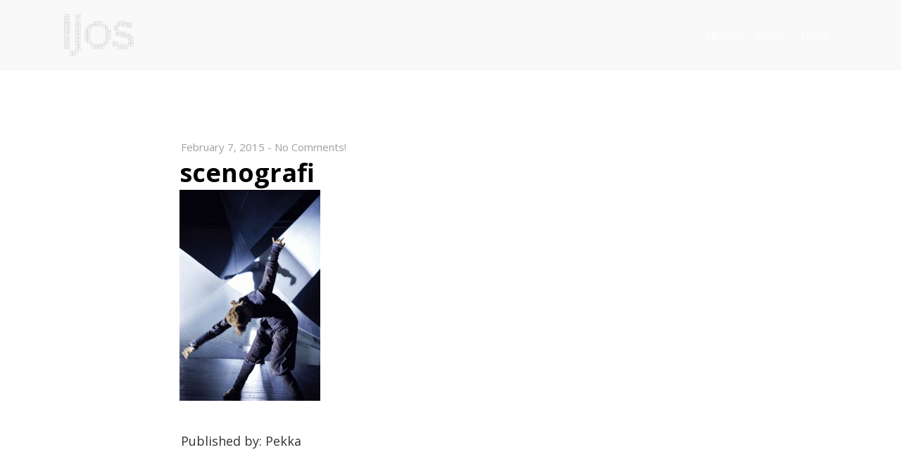

--- FILE ---
content_type: text/html; charset=UTF-8
request_url: http://www.ljos.no/work/space-me/scenografi
body_size: 15419
content:
<!DOCTYPE html>
<html lang="en-US" data-version="3.0.14">
	<head>
		<meta charset="UTF-8" />
		<meta name="viewport" content="width=device-width, initial-scale=1.0, maximum-scale=1.0" />
		<meta name="description" content="ljos studio er et laboratorium for utforskning av rom, store og små, gjennom eksperimentell lysdesign og utforskning for scene, arkitekturlys, lyskunst, skulptur og landskap i norge.">
		
		<link rel="pingback" href="http://www.ljos.no/xmlrpc.php" />
		<!--[if lt IE 9]><script src="http://html5shim.googlecode.com/svn/trunk/html5.js"></script><![endif]-->
		<link type="text/css" rel="stylesheet" href="http://www.ljos.no/wp-content/themes/semplice3/css/reset.css">
		<link data-fontset-id="ce-fontset" href="https://fonts.googleapis.com/css?family=Open+Sans:300,300italic,400,400italic,600,600italic,700,700italic" rel="stylesheet" type="text/css"><link data-fontset-id="ce-fontset" href="https://fonts.googleapis.com/css?family=PT+Serif:400,400italic" rel="stylesheet" type="text/css"><style id="ce-fontset" type="text/css">.light,.light_italic{font-family:"Open Sans", Arial, sans-serif;font-weight:300;}.regular,.regular_italic{font-family:"Open Sans", Arial, sans-serif;font-weight:400;}.semibold,.semibold_italic{font-family:"Open Sans", Arial, sans-serif;font-weight:600;}.bold,.bold_italic,strong,b{font-family:"Open Sans", Arial, sans-serif;font-weight:700;}.custom_one,.custom_one_italic{font-family:"PT Serif", Georgia, serif;font-weight:400;}.light_italic, .regular_italic, .semibold_italic, .bold_italic, .custom_one_italic {font-style:italic}.wysiwyg h1, .wysiwyg h2, .wysiwyg h3, .wysiwyg h4, .wysiwyg h5, .wysiwyg h6, .wysiwyg-ce h1, .wysiwyg-ce h2, .wysiwyg-ce h3, .wysiwyg-ce h4, .wysiwyg-ce h5, .wysiwyg-ce h6 { font-weight: 700; }</style>		<link type="text/css" rel="stylesheet" href="http://www.ljos.no/wp-content/themes/semplice3/style.css">
		<style type="text/css" id="semplice-custom-css">
Warning: A non-numeric value encountered in /customers/4/6/7/ljos.no/httpd.www/wp-content/themes/semplice3/includes/custom_css.php on line 305
#navbar-bg { background: #000000 !important; }#navbar .fluid-container { left: 7%; right: 7%; }#fullscreen-menu { background: rgb(255, 255, 255); background: rgba(255, 255, 255, 1); }#navbar-bg { opacity: 1; }.transparent { opacity: 0 !important; }@media (max-width: 767px) {.transparent { background: #000000 !important; }}#navbar .controls a .nav-icon { background: #ffffff !important; }#navbar .controls a svg { fill: #ffffff !important; }#fullscreen-menu .menu-inner nav ul li a, .follow-links ul li a svg, nav.standard ul li a { letter-spacing: 1px !important; }#fullscreen-menu .menu-inner nav ul li a, .follow-links ul li a svg, nav.standard ul li a { text-transform: uppercase !important; }#navbar .controls a.project-panel-button { margin-right: -10px; padding-left: 10px; }nav.standard ul li a { padding: 0px 12px; }#fullscreen-menu .menu-inner nav ul li a, .follow-links ul li a svg, nav.standard ul li a { color: #ffffff !important; }.follow-links ul li a svg { fill: #ffffff !important; }#fullscreen-menu .menu-inner nav ul li a { border-color:  !important; }#fullscreen-menu .menu-inner nav ul li.current-menu-item a, #fullscreen-menu .menu-inner nav ul li.current_page_item a, nav.standard ul li.current-menu-item a, nav.standard ul li.current_page_item a, #fullscreen-menu .menu-inner nav ul li.current-menu-item a:hover, #fullscreen-menu .menu-inner nav ul li.current_page_item a:hover, nav.standard ul li.current-menu-item a:hover, nav.standard ul li.current_page_item a:hover, .is-work nav.standard ul li.portfolio-grid a, .is-work #fullscreen-menu .menu-inner nav ul li.portfolio-grid a { color: #ffffff !important; }#fullscreen-menu .menu-inner nav ul li.current-menu-item a, #fullscreen-menu .menu-inner nav ul li.current_page_item a, #fullscreen-menu .menu-inner nav ul li.current-menu-item a:hover, #fullscreen-menu .menu-inner nav ul li.current_page_item a:hover, .is-work #fullscreen-menu .menu-inner nav ul li.portfolio-grid a { border-color:  !important; }#fullscreen-menu .menu-inner nav ul li a:hover, .follow-links ul li a svg, nav.standard ul li a:hover { color: #ededed !important; }.follow-links ul li a:hover svg { fill: #ededed !important; }#fullscreen-menu .menu-inner nav ul li a:hover { border-color:  !important; }nav.standard ul li a { font-size: 13px !important; }#fullscreen-menu .menu-inner nav { margin-top: 70px !important; }header { top: -100px; }#navbar, #navbar-bg, .controls a, .controls a span { height: 100px; }#navbar .controls a .nav-icon { margin-top: 50px !important; }.navbar-inner { height: 100px; overflow: hidden; }.controls a svg, div.header-icon { margin-top: 38px; }section#blog, .post-password-form, section#not-found { margin-top: 100px !important; }#fullscreen-menu .menu-inner nav.align-top { margin-top: 100px !important; transform: none; -webkit-transform: none; }#fullscreen-menu .menu-inner nav { margin-top: 100px !important; }#content-holder, #page-content { margin-top: 100px !important; }.menu-style-nobutton ul li a, nav.standard ul li a { line-height: 100px !important; }.title-top { top: 100px; }body {}.wysiwyg, .wysiwyg p, .wysiwyg pre, .post-heading h2, #post .wysiwyg .meta p span, p.quote, .wysiwyg h1, .wysiwyg h2, .wysiwyg h3, .wysiwyg h4, .wysiwyg h5, .wysiwyg h6, #category-archives h4, h4#comments, .comment-autor, .comment-autor a, .comment-time, .comment-content p, h3#reply-title, .comments-pagination, .meta p a, section#comment h3#comments, .no-results, blockquote p, .quote-container p, .result-header h3 { color: #333333!important ;}.archives-close svg { fill: #333333!important ;}abbr, acronym { border-color: #333333 !important;}#post .wysiwyg  a, .wysiwyg-ce a, #post .wysiwyg p a, p.quote a, .next p a, .previous p a, a.page-numbers, #category-archives nav ul li a, .cover-headline a { color: #1573dd!important ;}#post .wysiwyg { border-color: #1573dd!important ;}#post .semplice-share .button a { color: white !important; }#post .wysiwyg a:hover, .wysiwyg-ce a:hover, #post .wysiwyg p a:hover, .post-heading p a:hover, #post .wysiwyg .meta p a:hover, p.quote a:hover, #post .wysiwyg a.more-link:hover, .description a.more-link:hover, .next p a:hover, .previous p a:hover, #category-archives nav ul li a:hover, a.comment-edit-link:hover, a.comment-reply-link:hover, a.page-numbers:hover, section#category-archives nav ul li a:hover,  .cover-headline a:hover { color: #000000!important ;}#post .semplice-share .button a:hover { color: white !important; }.post-heading h2 a, .result-header h3, #category-archives h2 { color: #000000!important ;}.post-heading p, .post-heading p a, #post .wysiwyg .meta p a { color: #a0a0a0!important ;}#comment { background-color: #f9f9f9 !important;}form#commentform textarea, form#commentform input { background-color: #f9f9f9 !important;}form#commentform #submit, form#commentform input, form#commentform textarea { color: #000000 !important; }form#commentform textarea::-webkit-input-placeholder { color: #000000 !important; opacity: .5 !important;}form#commentform textarea::-moz-placeholder { color: #000000 !important; opacity: .5 !important;}form#commentform textarea:-ms-input-placeholder { color: #000000 !important; opacity: .5 !important;}form#commentform textareainput:-moz-placeholder { color: #000000 !important; opacity: .5 !important;}form#commentform input::-webkit-input-placeholder { color: #000000 !important; opacity: .5 !important;}form#commentform input::-moz-placeholder { color: #000000 !important; opacity: .5 !important;}form#commentform input:-ms-input-placeholder { color: #000000 !important; opacity: .5 !important;}form#commentform inputinput:-moz-placeholder { color: #000000 !important; opacity: .5 !important;}form#commentform textarea, form#commentform input { border-color: #e0e0e0 !important;}#post .wysiwyg a.more-link, .description a.more-link { color: #acacac !important; }#post .wysiwyg a.more-link, .description a.more-link { border-color: #e6e6e6!important ;}.edit-reply a { color: #aaaaaa!important ;}.edit-reply a { border-color: #e6e6e6!important ;}.post-divider { background: #e6e6e6!important ;}.post-password-form input, .result-header, #category-archives h4, .comment-content, pre, tt, code, kbd, blockquote, .wysiwyg table, .description table, .wysiwyg-ce table , .wysiwyg table th, .wysiwyg table td, .description table th, .description table td, .wysiwyg-ce table th, .wysiwyg-ce table td { border-color: #e6e6e6!important ;}.search-field { background: #ffffff!important ;}.search-field { border-color: #e6e6e6!important ;}.search-field { color: #000000!important ;}.close-search svg { fill: #000000 !important;}.search-form input::-webkit-input-placeholder { color: #000000 !important; opacity: 1;}.search-form input::-moz-placeholder { color: #000000 !important; opacity: 1;}.search-form input:-ms-input-placeholder { color: #000000 !important; opacity: 1;}.to-the-top a svg { fill: #b2b2b2 !important; }.no-gutter-grid-sizer { width: 8.3333% !important; }.no-gutter-gutter-sizer { width: 0px; }.remove-gutter-yes { margin: 0px !important; }.masonry-span0{ width: 0% !important; float: left; }.masonry-span1{ width: 8.3333% !important; float: left; }.masonry-span2{ width: 16.6667% !important; float: left; }.masonry-span3{ width: 25% !important; float: left; }.masonry-span4{ width: 33.3333% !important; float: left; }.masonry-span5{ width: 41.6667% !important; float: left; }.masonry-span6{ width: 50% !important; float: left; }.masonry-span7{ width: 58.3333% !important; float: left; }.masonry-span8{ width: 66.6667% !important; float: left; }.masonry-span9{ width: 75% !important; float: left; }.masonry-span10{ width: 83.3333% !important; float: left; }.masonry-span11{ width: 91.6667% !important; float: left; }.masonry-span12{ width: 100% !important; float: left; }@media (max-width: 767px) {.masonry-span1, .masonry-span2, .masonry-span3, .masonry-span4, .masonry-span5, .masonry-span6, .masonry-span7, .masonry-span8, .masonry-span9, .masonry-span10, .masonry-span11, .masonry-span12 { width: 100% !important; }}.lightbox-overlay { background-color: rgba(255,255,255,0.98); -webkit-animation: fadein 0.35s; -moz-animation: fadein 0.35s; -ms-animation: fadein 0.35s; -o-animation: fadein 0.35s; animation: fadein 0.35s; }@keyframes fadein { from { background-color: rgba(255,255,255,0); } to { background-color: rgba(255,255,255,0.98); } }@-moz-keyframes fadein { from { background-color: rgba(255,255,255,0); } to { background-color: rgba(255,255,255,0.98); } }@-webkit-keyframes fadein { from { background-color: rgba(255,255,255,0); } to { background-color: rgba(255,255,255,0.98); } }@-ms-keyframes fadein { from { background-color: rgba(255,255,255,0); } to { background-color: rgba(255,255,255,0.98); } }@-o-keyframes fadein { from { background-color: rgba(255,255,255,0); } to { background-color: rgba(255,255,255,0.98); } }* { 
    font-family: 'BauerGroteskWebPro-Medium', serif;
}</style>
						<meta name='robots' content='index, follow, max-image-preview:large, max-snippet:-1, max-video-preview:-1' />

	<!-- This site is optimized with the Yoast SEO plugin v26.8 - https://yoast.com/product/yoast-seo-wordpress/ -->
	<title>scenografi | l j o s · Lyskunst | Lysdesign</title>
	<link rel="canonical" href="http://www.ljos.no/work/space-me/scenografi/" />
	<meta property="og:locale" content="en_US" />
	<meta property="og:type" content="article" />
	<meta property="og:title" content="scenografi | l j o s · Lyskunst | Lysdesign" />
	<meta property="og:url" content="http://www.ljos.no/work/space-me/scenografi/" />
	<meta property="og:site_name" content="l j o s · Lyskunst | Lysdesign" />
	<meta property="article:publisher" content="https://www.facebook.com/ljosstudio" />
	<meta property="og:image" content="http://www.ljos.no/work/space-me/scenografi" />
	<meta property="og:image:width" content="500" />
	<meta property="og:image:height" content="750" />
	<meta property="og:image:type" content="image/gif" />
	<meta name="twitter:card" content="summary_large_image" />
	<script type="application/ld+json" class="yoast-schema-graph">{"@context":"https://schema.org","@graph":[{"@type":"WebPage","@id":"http://www.ljos.no/work/space-me/scenografi/","url":"http://www.ljos.no/work/space-me/scenografi/","name":"scenografi | l j o s · Lyskunst | Lysdesign","isPartOf":{"@id":"http://www.ljos.no/#website"},"primaryImageOfPage":{"@id":"http://www.ljos.no/work/space-me/scenografi/#primaryimage"},"image":{"@id":"http://www.ljos.no/work/space-me/scenografi/#primaryimage"},"thumbnailUrl":"http://www.ljos.no/wp-content/uploads/2014/11/scenografi.gif","datePublished":"2015-02-07T18:05:09+00:00","breadcrumb":{"@id":"http://www.ljos.no/work/space-me/scenografi/#breadcrumb"},"inLanguage":"en-US","potentialAction":[{"@type":"ReadAction","target":["http://www.ljos.no/work/space-me/scenografi/"]}]},{"@type":"ImageObject","inLanguage":"en-US","@id":"http://www.ljos.no/work/space-me/scenografi/#primaryimage","url":"http://www.ljos.no/wp-content/uploads/2014/11/scenografi.gif","contentUrl":"http://www.ljos.no/wp-content/uploads/2014/11/scenografi.gif","width":500,"height":750},{"@type":"BreadcrumbList","@id":"http://www.ljos.no/work/space-me/scenografi/#breadcrumb","itemListElement":[{"@type":"ListItem","position":1,"name":"Home","item":"http://www.ljos.no/"},{"@type":"ListItem","position":2,"name":"space me","item":"http://www.ljos.no/work/space-me"},{"@type":"ListItem","position":3,"name":"scenografi"}]},{"@type":"WebSite","@id":"http://www.ljos.no/#website","url":"http://www.ljos.no/","name":"l j o s · Lyskunst | Lysdesign","description":"ljos studio er et laboratorium for utforskning av rom, store og små, gjennom eksperimentell lysdesign og utforskning for scene, arkitekturlys, lyskunst, skulptur og landskap i norge.","publisher":{"@id":"http://www.ljos.no/#organization"},"potentialAction":[{"@type":"SearchAction","target":{"@type":"EntryPoint","urlTemplate":"http://www.ljos.no/?s={search_term_string}"},"query-input":{"@type":"PropertyValueSpecification","valueRequired":true,"valueName":"search_term_string"}}],"inLanguage":"en-US"},{"@type":"Organization","@id":"http://www.ljos.no/#organization","name":"ljos","url":"http://www.ljos.no/","logo":{"@type":"ImageObject","inLanguage":"en-US","@id":"http://www.ljos.no/#/schema/logo/image/","url":"https://www.ljos.no/wp-content/uploads/2012/09/LJOSWEB-BG1.jpg","contentUrl":"https://www.ljos.no/wp-content/uploads/2012/09/LJOSWEB-BG1.jpg","width":"1600","height":"1200","caption":"ljos"},"image":{"@id":"http://www.ljos.no/#/schema/logo/image/"},"sameAs":["https://www.facebook.com/ljosstudio"]}]}</script>
	<!-- / Yoast SEO plugin. -->


<link rel="alternate" type="application/rss+xml" title="l j o s · Lyskunst | Lysdesign &raquo; scenografi Comments Feed" href="http://www.ljos.no/work/space-me/scenografi/feed" />
<link rel="alternate" title="oEmbed (JSON)" type="application/json+oembed" href="http://www.ljos.no/wp-json/oembed/1.0/embed?url=http%3A%2F%2Fwww.ljos.no%2Fwork%2Fspace-me%2Fscenografi" />
<link rel="alternate" title="oEmbed (XML)" type="text/xml+oembed" href="http://www.ljos.no/wp-json/oembed/1.0/embed?url=http%3A%2F%2Fwww.ljos.no%2Fwork%2Fspace-me%2Fscenografi&#038;format=xml" />
		<!-- This site uses the Google Analytics by ExactMetrics plugin v8.11.1 - Using Analytics tracking - https://www.exactmetrics.com/ -->
		<!-- Note: ExactMetrics is not currently configured on this site. The site owner needs to authenticate with Google Analytics in the ExactMetrics settings panel. -->
					<!-- No tracking code set -->
				<!-- / Google Analytics by ExactMetrics -->
		<style id='wp-img-auto-sizes-contain-inline-css' type='text/css'>
img:is([sizes=auto i],[sizes^="auto," i]){contain-intrinsic-size:3000px 1500px}
/*# sourceURL=wp-img-auto-sizes-contain-inline-css */
</style>
<style id='wp-emoji-styles-inline-css' type='text/css'>

	img.wp-smiley, img.emoji {
		display: inline !important;
		border: none !important;
		box-shadow: none !important;
		height: 1em !important;
		width: 1em !important;
		margin: 0 0.07em !important;
		vertical-align: -0.1em !important;
		background: none !important;
		padding: 0 !important;
	}
/*# sourceURL=wp-emoji-styles-inline-css */
</style>
<link rel='stylesheet' id='wp-block-library-css' href='http://www.ljos.no/wp-includes/css/dist/block-library/style.min.css?ver=3ce2b784aa8f37e8acc53442784d05dd' type='text/css' media='all' />
<style id='wp-block-library-inline-css' type='text/css'>
/*wp_block_styles_on_demand_placeholder:697b124a0c646*/
/*# sourceURL=wp-block-library-inline-css */
</style>
<style id='classic-theme-styles-inline-css' type='text/css'>
/*! This file is auto-generated */
.wp-block-button__link{color:#fff;background-color:#32373c;border-radius:9999px;box-shadow:none;text-decoration:none;padding:calc(.667em + 2px) calc(1.333em + 2px);font-size:1.125em}.wp-block-file__button{background:#32373c;color:#fff;text-decoration:none}
/*# sourceURL=/wp-includes/css/classic-themes.min.css */
</style>
<link rel='stylesheet' id='mediaelement-css' href='http://www.ljos.no/wp-includes/js/mediaelement/mediaelementplayer-legacy.min.css?ver=4.2.17' type='text/css' media='all' />
<link rel='stylesheet' id='wp-mediaelement-css' href='http://www.ljos.no/wp-includes/js/mediaelement/wp-mediaelement.min.css?ver=3ce2b784aa8f37e8acc53442784d05dd' type='text/css' media='all' />
<script type="text/javascript" src="http://www.ljos.no/wp-includes/js/jquery/jquery.min.js?ver=3.7.1" id="jquery-core-js"></script>
<script type="text/javascript" src="http://www.ljos.no/wp-includes/js/jquery/jquery-migrate.min.js?ver=3.4.1" id="jquery-migrate-js"></script>
<link rel="https://api.w.org/" href="http://www.ljos.no/wp-json/" /><link rel="alternate" title="JSON" type="application/json" href="http://www.ljos.no/wp-json/wp/v2/media/542" /><link rel="EditURI" type="application/rsd+xml" title="RSD" href="http://www.ljos.no/xmlrpc.php?rsd" />

<link rel='shortlink' href='http://www.ljos.no/?p=542' />
<script type="text/javascript">
(function(url){
	if(/(?:Chrome\/26\.0\.1410\.63 Safari\/537\.31|WordfenceTestMonBot)/.test(navigator.userAgent)){ return; }
	var addEvent = function(evt, handler) {
		if (window.addEventListener) {
			document.addEventListener(evt, handler, false);
		} else if (window.attachEvent) {
			document.attachEvent('on' + evt, handler);
		}
	};
	var removeEvent = function(evt, handler) {
		if (window.removeEventListener) {
			document.removeEventListener(evt, handler, false);
		} else if (window.detachEvent) {
			document.detachEvent('on' + evt, handler);
		}
	};
	var evts = 'contextmenu dblclick drag dragend dragenter dragleave dragover dragstart drop keydown keypress keyup mousedown mousemove mouseout mouseover mouseup mousewheel scroll'.split(' ');
	var logHuman = function() {
		if (window.wfLogHumanRan) { return; }
		window.wfLogHumanRan = true;
		var wfscr = document.createElement('script');
		wfscr.type = 'text/javascript';
		wfscr.async = true;
		wfscr.src = url + '&r=' + Math.random();
		(document.getElementsByTagName('head')[0]||document.getElementsByTagName('body')[0]).appendChild(wfscr);
		for (var i = 0; i < evts.length; i++) {
			removeEvent(evts[i], logHuman);
		}
	};
	for (var i = 0; i < evts.length; i++) {
		addEvent(evts[i], logHuman);
	}
})('//www.ljos.no/?wordfence_lh=1&hid=6CC523DF5EF7F2162BED395BA4196058');
</script><link rel="icon" href="http://www.ljos.no/wp-content/uploads/2019/01/ljos_site_icon_grey.png" sizes="32x32" />
<link rel="icon" href="http://www.ljos.no/wp-content/uploads/2019/01/ljos_site_icon_grey.png" sizes="192x192" />
<link rel="apple-touch-icon" href="http://www.ljos.no/wp-content/uploads/2019/01/ljos_site_icon_grey.png" />
<meta name="msapplication-TileImage" content="http://www.ljos.no/wp-content/uploads/2019/01/ljos_site_icon_grey.png" />
		<!-- Facebook -->
		<meta property="og:title" content="l j o s · Lyskunst | Lysdesignscenografi | l j o s · Lyskunst | Lysdesign" />
		<meta property="og:url" content="http://www.ljos.no/work/space-me/scenografi" />
		<meta property="og:site_name" content="l j o s · Lyskunst | Lysdesign"/>
							<meta property="og:image" content="" />
		   
		<!-- bottom admin bar -->
		<style>html{margin-top:0px!important;}#wpadminbar{top:auto!important;bottom:0;}}</style>
	</head>
	<body class="attachment wp-singular attachment-template-default single single-attachment postid-542 attachmentid-542 attachment-gif wp-theme-semplice3 mejs-semplice-ui">
						<header >
			<div id="navbar-bg" class="navbar" data-navbar-opacity="1" data-dropdown-transparent="disabled"><!-- header bar background --></div>
			<div id="navbar">
			<div class="fluid-container"><div class="logo fluid-logo  twenty"><a id="logo" class="has-logo" href="http://www.ljos.no" title="l j o s · Lyskunst | Lysdesign"><img class="logo-image" src="http://www.ljos.no/wp-content/uploads/2014/11/LJOS_SMALL_NEGATIVE.png" width="100" height="60" alt="l j o s · Lyskunst | Lysdesign" /></a></div><div class="fluid-menu "><nav class="standard regular"><ul id="menu-main" class="menu"><li id="menu-item-372" class="menu-item menu-item-type-post_type menu-item-object-page menu-item-372"><a href="http://www.ljos.no/about">about</a></li>
<li id="menu-item-572" class="menu-item menu-item-type-custom menu-item-object-custom menu-item-home menu-item-572"><a href="http://www.ljos.no/">Work</a></li>
<li id="menu-item-943" class="menu-item menu-item-type-post_type menu-item-object-page menu-item-943"><a href="http://www.ljos.no/links">links</a></li>
</ul></nav><div class="controls">
					<a class="open-nav menu-responsive">
						<span class="nav-icon"></span>
					</a>
				</div></div></div>			</div>
		</header>
		<div id="fullscreen-menu" class="standard-height">
			<div class="menu-inner">
				<nav class="fs-24px light">
					<ul id="menu-main-1" class="menu"><li class="menu-item menu-item-type-post_type menu-item-object-page menu-item-372"><a href="http://www.ljos.no/about">about</a></li>
<li class="menu-item menu-item-type-custom menu-item-object-custom menu-item-home menu-item-572"><a href="http://www.ljos.no/">Work</a></li>
<li class="menu-item menu-item-type-post_type menu-item-object-page menu-item-943"><a href="http://www.ljos.no/links">links</a></li>
</ul>				</nav>
				<div class="follow-links">
					<ul>
						    <li><a class="facebook social-link" href="#"  title="Facebook" target="_blank"><svg version="1.1" id="Ebene_1" xmlns="http://www.w3.org/2000/svg" xmlns:xlink="http://www.w3.org/1999/xlink" x="0px" y="0px" viewBox="0 0 16 16" enable-background="new 0 0 16 16" xml:space="preserve">
<path d="M4.025,5.291H5.68V4.541V3.805V3.683c0-0.708,0.018-1.802,0.533-2.479C6.755,0.487,7.5,0,8.781,0
	c2.087,0,2.966,0.297,2.966,0.297l-0.414,2.451c0,0-0.689-0.199-1.333-0.199c-0.643,0-1.219,0.23-1.219,0.873v0.26v0.858v0.751
	h2.638l-0.184,2.393H8.781V16H5.68V7.684H4.025V5.291"/>
</svg>
</a></li>
    <li><a class="twitter social-link" href="#"  title="Twitter" target="_blank"><svg version="1.1" id="Ebene_1" xmlns="http://www.w3.org/2000/svg" xmlns:xlink="http://www.w3.org/1999/xlink" x="0px" y="0px" viewBox="0 0 16 16" enable-background="new 0 0 16 16" xml:space="preserve">
<path d="M16,3.536c-0.589,0.261-1.221,0.438-1.885,0.517c0.678-0.406,1.198-1.05,1.443-1.816c-0.634,0.376-1.337,0.649-2.085,0.797
	c-0.599-0.638-1.452-1.037-2.396-1.037c-1.813,0-3.283,1.47-3.283,3.282c0,0.257,0.029,0.508,0.085,0.748
	c-2.728-0.137-5.147-1.444-6.766-3.43c-0.283,0.485-0.444,1.049-0.444,1.65c0,1.139,0.579,2.144,1.46,2.732
	C1.592,6.963,1.086,6.816,0.643,6.57c0,0.014,0,0.027,0,0.041c0,1.59,1.132,2.917,2.633,3.219C3,9.905,2.71,9.945,2.411,9.945
	c-0.212,0-0.417-0.021-0.618-0.059c0.418,1.304,1.63,2.253,3.066,2.28c-1.123,0.88-2.539,1.405-4.077,1.405
	c-0.265,0-0.526-0.016-0.783-0.046C1.453,14.456,3.178,15,5.032,15c6.038,0,9.34-5.002,9.34-9.34c0-0.142-0.003-0.284-0.01-0.425
	C15.003,4.773,15.56,4.195,16,3.536z"/>
</svg>
</a></li>
    <li><a class="dribbble social-link" href="#"  title="Dribbble" target="_blank"><svg version="1.1" id="Ebene_1" xmlns="http://www.w3.org/2000/svg" xmlns:xlink="http://www.w3.org/1999/xlink" x="0px" y="0px" viewBox="0 0 16 16" enable-background="new 0 0 16 16" xml:space="preserve">
<path fill-rule="evenodd" clip-rule="evenodd" d="M8,16c-4.411,0-8-3.589-8-8s3.589-8,8-8s8,3.589,8,8S12.411,16,8,16z
	 M14.747,9.095c-0.234-0.074-2.115-0.635-4.256-0.292c0.894,2.456,1.257,4.456,1.327,4.872
	C13.351,12.638,14.442,10.996,14.747,9.095z M10.669,14.301c-0.102-0.6-0.498-2.689-1.458-5.182c-0.015,0.005-0.03,0.01-0.045,0.015
	c-3.854,1.343-5.238,4.016-5.361,4.267C4.964,14.305,6.42,14.844,8,14.844C8.947,14.844,9.849,14.65,10.669,14.301z M2.923,12.579
	c0.155-0.265,2.03-3.37,5.554-4.509c0.089-0.029,0.179-0.056,0.269-0.081c-0.172-0.388-0.358-0.777-0.554-1.16
	C4.781,7.85,1.469,7.808,1.17,7.802C1.168,7.871,1.167,7.941,1.167,8.01C1.167,9.765,1.832,11.368,2.923,12.579z M1.311,6.611
	c0.306,0.004,3.121,0.016,6.317-0.833C6.496,3.766,5.275,2.074,5.095,1.826C3.183,2.728,1.754,4.49,1.311,6.611z M6.399,1.367
	c0.189,0.253,1.43,1.943,2.55,4c2.43-0.911,3.458-2.293,3.581-2.468C11.323,1.828,9.736,1.177,8,1.177
	C7.449,1.177,6.913,1.243,6.399,1.367z M13.289,3.689C13.145,3.884,12,5.352,9.474,6.384c0.159,0.325,0.311,0.657,0.453,0.99
	c0.05,0.118,0.099,0.236,0.147,0.353c2.274-0.286,4.533,0.172,4.758,0.22C14.817,6.333,14.241,4.852,13.289,3.689z"/>
</svg>
</a></li>
    <li><a class="behance social-link" href="#"  title="Behance" target="_blank"><svg version="1.1" id="Ebene_1" xmlns="http://www.w3.org/2000/svg" xmlns:xlink="http://www.w3.org/1999/xlink" x="0px" y="0px" viewBox="0 0 22 16" enable-background="new 0 0 22 16" xml:space="preserve">
<g>
	<path d="M6.38,1c0.647,0,1.231,0.057,1.765,0.174C8.676,1.289,9.129,1.48,9.512,1.741c0.377,0.262,0.672,0.61,0.883,1.048
		c0.206,0.432,0.31,0.973,0.31,1.612c0,0.692-0.155,1.27-0.464,1.732C9.93,6.595,9.472,6.973,8.86,7.267
		c0.833,0.243,1.45,0.671,1.859,1.28c0.411,0.613,0.612,1.346,0.612,2.206c0,0.697-0.131,1.297-0.394,1.801
		c-0.265,0.511-0.626,0.925-1.07,1.244c-0.448,0.322-0.963,0.559-1.54,0.713c-0.57,0.154-1.162,0.231-1.768,0.231H0V1H6.38z
		 M5.995,6.552c0.528,0,0.965-0.127,1.311-0.385c0.343-0.254,0.509-0.674,0.509-1.25c0-0.32-0.055-0.584-0.166-0.789
		C7.534,3.923,7.382,3.762,7.189,3.65C6.999,3.533,6.783,3.452,6.534,3.409C6.288,3.36,6.031,3.341,5.767,3.341H2.98v3.211H5.995z
		 M6.159,12.402c0.294,0,0.573-0.026,0.836-0.086c0.266-0.059,0.503-0.153,0.702-0.291c0.199-0.133,0.364-0.316,0.484-0.548
		c0.12-0.23,0.178-0.529,0.178-0.891c0-0.708-0.196-1.211-0.587-1.517C7.382,8.767,6.86,8.618,6.219,8.618H2.98v3.784H6.159z"/>
	<path d="M15.579,12.356c0.403,0.4,0.986,0.601,1.74,0.601c0.543,0,1.012-0.139,1.406-0.417c0.39-0.277,0.627-0.574,0.719-0.882
		h2.37c-0.381,1.198-0.959,2.053-1.747,2.568C19.287,14.742,18.337,15,17.229,15c-0.772,0-1.466-0.127-2.09-0.377
		c-0.623-0.253-1.144-0.608-1.582-1.07c-0.427-0.464-0.759-1.013-0.995-1.658c-0.234-0.641-0.352-1.351-0.352-2.121
		c0-0.744,0.122-1.439,0.362-2.081c0.244-0.645,0.582-1.201,1.026-1.667c0.445-0.469,0.973-0.839,1.588-1.11
		c0.615-0.269,1.293-0.405,2.043-0.405c0.829,0,1.555,0.162,2.177,0.492c0.62,0.325,1.129,0.766,1.528,1.319
		c0.399,0.551,0.683,1.182,0.861,1.889c0.176,0.706,0.238,1.443,0.187,2.215h-7.071C14.912,11.212,15.174,11.956,15.579,12.356z
		 M18.671,7.128c-0.32-0.36-0.862-0.554-1.523-0.554c-0.43,0-0.786,0.073-1.071,0.223c-0.279,0.148-0.507,0.332-0.681,0.548
		c-0.174,0.22-0.292,0.453-0.361,0.701c-0.069,0.242-0.11,0.462-0.123,0.656h4.379C19.227,8.006,18.992,7.491,18.671,7.128z"/>
	<rect x="14.362" y="1.922" width="5.485" height="1.356"/>
</g>
</svg>
</a></li>
    <li><a class="pinterest social-link" href="#"  title="Pinterest" target="_blank"><svg version="1.1" id="Ebene_1" xmlns="http://www.w3.org/2000/svg" xmlns:xlink="http://www.w3.org/1999/xlink" x="0px" y="0px" viewBox="0 0 16 16" enable-background="new 0 0 16 16" xml:space="preserve">
<g>
	<path d="M8,0C3.582,0,0,3.582,0,8c0,3.276,1.97,6.09,4.789,7.327c-0.023-0.559-0.004-1.229,0.139-1.837
		c0.154-0.649,1.029-4.359,1.029-4.359S5.702,8.62,5.702,7.865c0-1.186,0.687-2.071,1.543-2.071c0.728,0,1.079,0.547,1.079,1.201
		c0,0.732-0.467,1.826-0.707,2.839c-0.2,0.849,0.426,1.541,1.263,1.541c1.516,0,2.537-1.947,2.537-4.253
		c0-1.753-1.181-3.066-3.329-3.066c-2.427,0-3.939,1.81-3.939,3.831c0,0.697,0.206,1.189,0.527,1.569
		c0.148,0.175,0.169,0.245,0.115,0.446c-0.038,0.147-0.127,0.502-0.163,0.642c-0.053,0.203-0.217,0.275-0.401,0.2
		C3.11,10.288,2.59,9.064,2.59,7.688c0-2.273,1.917-4.998,5.718-4.998c3.054,0,5.065,2.21,5.065,4.583
		c0,3.138-1.745,5.483-4.317,5.483c-0.864,0-1.676-0.467-1.954-0.997c0,0-0.464,1.843-0.563,2.199
		c-0.17,0.617-0.502,1.233-0.805,1.714C6.452,15.885,7.213,16,8,16c4.418,0,8-3.582,8-8C16,3.582,12.418,0,8,0z"/>
</g>
</svg>
</a></li>
    <li><a class="gplusone social-link" href="#"  title="Google +1" target="_blank"><svg xmlns="http://www.w3.org/2000/svg" xmlns:xlink="http://www.w3.org/1999/xlink" preserveAspectRatio="xMidYMid" width="22" height="14" viewBox="0 0 22 14">
  <path d="M20.000,8.000 L20.000,10.000 L18.000,10.000 L18.000,8.000 L16.000,8.000 L16.000,6.000 L18.000,6.000 L18.000,4.000 L20.000,4.000 L20.000,6.000 L22.000,6.000 L22.000,8.000 L20.000,8.000 ZM7.000,14.000 C3.130,14.000 -0.000,10.870 -0.000,7.000 C-0.000,3.130 3.130,-0.000 7.000,-0.000 C8.890,-0.000 10.470,0.690 11.690,1.830 L9.790,3.660 C9.270,3.160 8.360,2.580 7.000,2.580 C4.610,2.580 2.660,4.560 2.660,7.000 C2.660,9.440 4.610,11.420 7.000,11.420 C9.770,11.420 10.810,9.430 10.970,8.400 L7.000,8.400 L7.000,6.000 L13.610,6.000 C13.670,6.350 13.720,6.700 13.720,7.160 C13.720,11.160 11.040,14.000 7.000,14.000 Z"/>
</svg>
</a></li>
    <li><a class="linkedin social-link" href="#"  title="Linked In" target="_blank"><svg version="1.1" id="Ebene_2" xmlns="http://www.w3.org/2000/svg" xmlns:xlink="http://www.w3.org/1999/xlink" x="0px" y="0px" viewBox="0 0 16 16" enable-background="new 0 0 16 16" xml:space="preserve">
<g>
	<g>
		<path d="M14.815,0H1.181C0.529,0,0,0.517,0,1.153v13.693C0,15.483,0.529,16,1.181,16h13.634C15.467,16,16,15.483,16,14.845V1.153
			C16,0.517,15.467,0,14.815,0z M4.745,13.634H2.371V5.999h2.374V13.634z M3.558,4.955c-0.761,0-1.376-0.617-1.376-1.376
			c0-0.759,0.615-1.376,1.376-1.376c0.759,0,1.375,0.617,1.375,1.376C4.934,4.338,4.317,4.955,3.558,4.955z M13.633,13.634h-2.37
			V9.921c0-0.886-0.017-2.025-1.234-2.025c-1.235,0-1.423,0.965-1.423,1.961v3.777H6.234V5.999H8.51v1.043h0.032
			c0.317-0.6,1.091-1.233,2.246-1.233c2.401,0,2.845,1.581,2.845,3.638V13.634z"/>
	</g>
</g>
</svg>
</a></li>
					</ul>
				</div>
			</div>
		</div>
		<div id="wrapper">
			<div id="content"><section id="blog" class="fade-content">
	<div class="blog-search">	<div class="container">
		<div class="row">
			<div class="span12"><form role="search" method="get" class="search-form" action="http://www.ljos.no/">
	<label>
		<span class="screen-reader-text"><svg version="1.1" id="Ebene_1" xmlns="http://www.w3.org/2000/svg" xmlns:xlink="http://www.w3.org/1999/xlink" x="0px" y="0px"
	 width="40px" height="40px" viewBox="0 0 40 40" enable-background="new 0 0 40 40" xml:space="preserve">
<g>
	<path d="M16,3c7.168,0,13,5.832,13,13s-5.832,13-13,13S3,23.168,3,16S8.832,3,16,3 M16,1C7.716,1,1,7.716,1,16s6.716,15,15,15
		s15-6.716,15-15S24.284,1,16,1L16,1z"/>
</g>
<line fill="none" stroke-width="2" stroke-miterlimit="10" x1="41" y1="41" x2="25.661" y2="25.911"/>
</svg></span>
		<span class="close-search"><a class="search-close"><svg version="1.1" id="Ebene_1" xmlns="http://www.w3.org/2000/svg" xmlns:xlink="http://www.w3.org/1999/xlink" x="0px" y="0px"
	 width="24px" height="24px" viewBox="0 0 24 24" enable-background="new 0 0 24 24" xml:space="preserve">
<g>
	
		<rect x="1.034" y="12" transform="matrix(0.7295 0.684 -0.684 0.7295 11.7953 -4.8264)" width="21.932" height="1"/>
</g>
<g>
	
		<rect x="11.5" y="1.535" transform="matrix(0.6833 0.7301 -0.7301 0.6833 12.9275 -4.8028)" width="1" height="21.931"/>
</g>
</svg>
</a></span>		<input type="search" class="search-field light" placeholder="Search and hit enter" value="" name="s" title="Search for:" />
	</label>
</form></div>
		</div>
			</div>
<div class="post-divider search-divider"></div></div>	<section id="category-archives">
	<div class="container">
		<div class="row">
			<div class="span11">
				<h2 class="bold">Blog Archives</h2>
			</div>
			<div class="span1">
				<a class="archives-close right"><svg version="1.1" id="Ebene_1" xmlns="http://www.w3.org/2000/svg" xmlns:xlink="http://www.w3.org/1999/xlink" x="0px" y="0px"
	 width="20px" height="20px" viewBox="0 0 20 20" enable-background="new 0 0 20 20" xml:space="preserve">
<g>
	
		<rect x="-4.164" y="9.532" transform="matrix(0.706 0.7082 -0.7082 0.706 10.0446 -4.1327)" width="28.329" height="1"/>
</g>
<g>
	<rect x="9.5" y="-4.142" transform="matrix(0.7071 0.7071 -0.7071 0.7071 10 -4.1421)" width="1" height="28.284"/>
</g>
</svg>
</a>
			</div>
		</div>
		<div class="row">
			<div class="span6 archive-heading">
				<h4 class="light first">Latest Posts</h4>
				<nav>
					<ul>
											</ul>
				</nav>
			</div>
			<div class="span3 archive-heading">
				<h4 class="light">Monthly</h4>
				<nav>
					<ul>
											</ul>
				</nav>
			</div>
			<div class="span3 archive-heading">
				<h4 class="light">Categories</h4>
				<nav>
					<ul>
							<li class="cat-item cat-item-17"><a href="http://www.ljos.no/category/installation">installation</a>
</li>
	<li class="cat-item cat-item-18"><a href="http://www.ljos.no/category/research">research</a>
</li>
	<li class="cat-item cat-item-16"><a href="http://www.ljos.no/category/stage-design">stage design</a>
</li>
					</ul>
				</nav>
			</div>
		</div>
	</div>
	<div class="post-divider search-divider"></div>
</section>
				<article class="blog-post">
			<div class="container">
				<div id="post" class="row post-542 attachment type-attachment status-inherit hentry">
	<div class="span8 offset2">
		<div class="post-heading no-content">
			<p><a href="http://www.ljos.no/work/space-me/scenografi">February 7, 2015</a> - <a href="http://www.ljos.no/work/space-me/scenografi#respond">No Comments!</a></p>
			<h2 class=" bold left"><a href="http://www.ljos.no/work/space-me/scenografi">scenografi</a></h2>
		</div>
		<div class="wysiwyg no-meta fs-28px ">
			<p class="attachment"><a href='http://www.ljos.no/wp-content/uploads/2014/11/scenografi.gif'><img fetchpriority="high" decoding="async" width="200" height="300" src="http://www.ljos.no/wp-content/uploads/2014/11/scenografi-200x300.gif" class="attachment-medium size-medium" alt="" /></a></p>
							<div class="meta">
	<p>
		<span>Published by: Pekka			</p>
</div>
<div class="share-box share-box-blog">
		<div class="row">
		<div class="span8">
			<div class="semplice-share first">
				<div class="text">Facebook</div>
				<div class="button button-facebook">
					<a href="http://www.facebook.com/sharer.php?u=http://www.ljos.no/work/space-me/scenografi" target="_blank">Share on Facebook</a>
				</div>
			</div>
			<div class="semplice-share">
				<div class="text">Twitter</div>
				<div class="button button-twitter">
					<a href="http://twitter.com/intent/tweet?text=scenografi http://www.ljos.no/work/space-me/scenografi" target="_blank">Share on Twitter</a>
				</div>
			</div>
			<div class="semplice-share">
				<div class="text">Google+</div>
				<div class="button button-gplusone">
					<a href="https://plus.google.com/share?url=http://www.ljos.no/work/space-me/scenografi" target="_blank">Share on Google+</a>
				</div>
			</div>
		</div>
	</div>
</div>
					</div>
	</div>
</div>				</div>
		</article>
				<section id="comment">
		<div class="container">
			<div class="row">
				<div class="span8 offset2 comment">
					


    <div class="comments-closed">
        <h5 class="light">Comments are closed.</h5>
    </div>

<script type="text/javascript">
	(function($) {
		$(document).ready(function () {
			$("#commentform").validate();
		});
	})(jQuery); 
</script>




				</div>
			</div>
		</div>
	</section>
</section>
						<!-- content -->
			</div>
		<!-- wrapper -->
		</div>
		<div class="to-the-top">
			<a class="top-button"><svg version="1.1" id="Ebene_1" xmlns="http://www.w3.org/2000/svg" xmlns:xlink="http://www.w3.org/1999/xlink" x="0px" y="0px"
	 width="53px" height="20px" viewBox="0 0 53 20" enable-background="new 0 0 53 20" xml:space="preserve">
<g id="Ebene_3">
</g>
<g>
	<polygon points="43.886,16.221 42.697,17.687 26.5,4.731 10.303,17.688 9.114,16.221 26.5,2.312 	"/>
</g>
</svg>
</a>
		</div>
		<div class="overlay fade"></div>
		<script type="speculationrules">
{"prefetch":[{"source":"document","where":{"and":[{"href_matches":"/*"},{"not":{"href_matches":["/wp-*.php","/wp-admin/*","/wp-content/uploads/*","/wp-content/*","/wp-content/plugins/*","/wp-content/themes/semplice3/*","/*\\?(.+)"]}},{"not":{"selector_matches":"a[rel~=\"nofollow\"]"}},{"not":{"selector_matches":".no-prefetch, .no-prefetch a"}}]},"eagerness":"conservative"}]}
</script>
<script type="text/javascript" id="mediaelement-core-js-before">
/* <![CDATA[ */
var mejsL10n = {"language":"en","strings":{"mejs.download-file":"Download File","mejs.install-flash":"You are using a browser that does not have Flash player enabled or installed. Please turn on your Flash player plugin or download the latest version from https://get.adobe.com/flashplayer/","mejs.fullscreen":"Fullscreen","mejs.play":"Play","mejs.pause":"Pause","mejs.time-slider":"Time Slider","mejs.time-help-text":"Use Left/Right Arrow keys to advance one second, Up/Down arrows to advance ten seconds.","mejs.live-broadcast":"Live Broadcast","mejs.volume-help-text":"Use Up/Down Arrow keys to increase or decrease volume.","mejs.unmute":"Unmute","mejs.mute":"Mute","mejs.volume-slider":"Volume Slider","mejs.video-player":"Video Player","mejs.audio-player":"Audio Player","mejs.captions-subtitles":"Captions/Subtitles","mejs.captions-chapters":"Chapters","mejs.none":"None","mejs.afrikaans":"Afrikaans","mejs.albanian":"Albanian","mejs.arabic":"Arabic","mejs.belarusian":"Belarusian","mejs.bulgarian":"Bulgarian","mejs.catalan":"Catalan","mejs.chinese":"Chinese","mejs.chinese-simplified":"Chinese (Simplified)","mejs.chinese-traditional":"Chinese (Traditional)","mejs.croatian":"Croatian","mejs.czech":"Czech","mejs.danish":"Danish","mejs.dutch":"Dutch","mejs.english":"English","mejs.estonian":"Estonian","mejs.filipino":"Filipino","mejs.finnish":"Finnish","mejs.french":"French","mejs.galician":"Galician","mejs.german":"German","mejs.greek":"Greek","mejs.haitian-creole":"Haitian Creole","mejs.hebrew":"Hebrew","mejs.hindi":"Hindi","mejs.hungarian":"Hungarian","mejs.icelandic":"Icelandic","mejs.indonesian":"Indonesian","mejs.irish":"Irish","mejs.italian":"Italian","mejs.japanese":"Japanese","mejs.korean":"Korean","mejs.latvian":"Latvian","mejs.lithuanian":"Lithuanian","mejs.macedonian":"Macedonian","mejs.malay":"Malay","mejs.maltese":"Maltese","mejs.norwegian":"Norwegian","mejs.persian":"Persian","mejs.polish":"Polish","mejs.portuguese":"Portuguese","mejs.romanian":"Romanian","mejs.russian":"Russian","mejs.serbian":"Serbian","mejs.slovak":"Slovak","mejs.slovenian":"Slovenian","mejs.spanish":"Spanish","mejs.swahili":"Swahili","mejs.swedish":"Swedish","mejs.tagalog":"Tagalog","mejs.thai":"Thai","mejs.turkish":"Turkish","mejs.ukrainian":"Ukrainian","mejs.vietnamese":"Vietnamese","mejs.welsh":"Welsh","mejs.yiddish":"Yiddish"}};
//# sourceURL=mediaelement-core-js-before
/* ]]> */
</script>
<script type="text/javascript" src="http://www.ljos.no/wp-includes/js/mediaelement/mediaelement-and-player.min.js?ver=4.2.17" id="mediaelement-core-js"></script>
<script type="text/javascript" src="http://www.ljos.no/wp-includes/js/mediaelement/mediaelement-migrate.min.js?ver=3ce2b784aa8f37e8acc53442784d05dd" id="mediaelement-migrate-js"></script>
<script type="text/javascript" id="mediaelement-js-extra">
/* <![CDATA[ */
var _wpmejsSettings = {"pluginPath":"/wp-includes/js/mediaelement/","classPrefix":"mejs-","stretching":"responsive","audioShortcodeLibrary":"mediaelement","videoShortcodeLibrary":"mediaelement"};
//# sourceURL=mediaelement-js-extra
/* ]]> */
</script>
<script type="text/javascript" src="http://www.ljos.no/wp-includes/js/mediaelement/wp-mediaelement.min.js?ver=3ce2b784aa8f37e8acc53442784d05dd" id="wp-mediaelement-js"></script>
<script type="text/javascript" id="semplice-minified-scripts-js-extra">
/* <![CDATA[ */
var semplice = {"gallery_prev":"\u003Csvg version=\"1.1\" id=\"Ebene_1\" xmlns=\"http://www.w3.org/2000/svg\" xmlns:xlink=\"http://www.w3.org/1999/xlink\" x=\"0px\" y=\"0px\"\r\n\twidth=\"18px\" height=\"40px\"  viewBox=\"0 0 18 40\" enable-background=\"new 0 0 18 40\" xml:space=\"preserve\"\u003E\r\n\u003Cg id=\"Ebene_2\"\u003E\r\n\t\u003Cg\u003E\r\n\t\t\u003Cpolygon points=\"16.3,40 0.3,20 16.3,0 17.7,1 2.5,20 17.7,39 \t\t\"/\u003E\r\n\t\u003C/g\u003E\r\n\u003C/g\u003E\r\n\u003C/svg\u003E\r\n","gallery_next":"\u003Csvg version=\"1.1\" id=\"Ebene_1\" xmlns=\"http://www.w3.org/2000/svg\" xmlns:xlink=\"http://www.w3.org/1999/xlink\" x=\"0px\" y=\"0px\"\r\n\twidth=\"18px\" height=\"40px\" viewBox=\"0 0 18 40\" enable-background=\"new 0 0 18 40\" xml:space=\"preserve\"\u003E\r\n\u003Cg id=\"Ebene_2\"\u003E\r\n\t\u003Cg\u003E\r\n\t\t\u003Cpolygon points=\"0.3,39 15.5,20 0.3,1 1.7,0 17.7,20 1.7,40 \t\t\"/\u003E\r\n\t\u003C/g\u003E\r\n\u003C/g\u003E\r\n\u003C/svg\u003E\r\n","lightbox_prev":"\u003Csvg xmlns=\"http://www.w3.org/2000/svg\" xmlns:xlink=\"http://www.w3.org/1999/xlink\" preserveAspectRatio=\"xMidYMid\" width=\"30\" height=\"20\" viewBox=\"0 0 30 20\"\u003E\n  \u003Cpath d=\"M29.255,10.804 L2.624,10.804 L10.327,18.696 C10.619,18.995 10.619,19.481 10.327,19.780 C10.181,19.930 9.989,20.005 9.798,20.005 C9.607,20.005 9.415,19.930 9.269,19.780 L0.290,10.580 C0.220,10.509 0.165,10.424 0.127,10.330 C0.090,10.238 0.071,10.141 0.071,10.043 C0.071,10.041 0.070,10.039 0.070,10.037 C0.070,10.035 0.071,10.034 0.071,10.032 C0.071,9.934 0.090,9.836 0.127,9.745 C0.165,9.650 0.220,9.565 0.290,9.494 L9.269,0.294 C9.561,-0.005 10.035,-0.005 10.327,0.294 C10.619,0.594 10.619,1.079 10.327,1.378 L2.624,9.270 L29.255,9.270 C29.669,9.270 30.003,9.613 30.003,10.037 C30.003,10.461 29.669,10.804 29.255,10.804 Z\"/\u003E\n\u003C/svg\u003E\n","lightbox_next":"\u003Csvg xmlns=\"http://www.w3.org/2000/svg\" xmlns:xlink=\"http://www.w3.org/1999/xlink\" preserveAspectRatio=\"xMidYMid\" width=\"30\" height=\"20\" viewBox=\"0 0 30 20\"\u003E\n  \u003Cpath d=\"M29.873,9.745 C29.910,9.836 29.929,9.934 29.929,10.032 C29.929,10.034 29.930,10.035 29.930,10.037 C29.930,10.039 29.929,10.041 29.929,10.043 C29.929,10.141 29.910,10.238 29.873,10.330 C29.835,10.424 29.780,10.509 29.710,10.580 L20.731,19.780 C20.585,19.930 20.393,20.005 20.202,20.005 C20.011,20.005 19.819,19.930 19.673,19.780 C19.381,19.481 19.381,18.995 19.673,18.696 L27.376,10.804 L0.745,10.804 C0.331,10.804 -0.003,10.461 -0.003,10.037 C-0.003,9.613 0.331,9.270 0.745,9.270 L27.376,9.270 L19.673,1.378 C19.381,1.079 19.381,0.594 19.673,0.294 C19.965,-0.005 20.439,-0.005 20.731,0.294 L29.710,9.494 C29.780,9.565 29.835,9.650 29.873,9.745 Z\"/\u003E\n\u003C/svg\u003E\n"};
//# sourceURL=semplice-minified-scripts-js-extra
/* ]]> */
</script>
<script type="text/javascript" src="http://www.ljos.no/wp-content/themes/semplice3/js/scripts.min.js?ver=3ce2b784aa8f37e8acc53442784d05dd" id="semplice-minified-scripts-js"></script>
<script id="wp-emoji-settings" type="application/json">
{"baseUrl":"https://s.w.org/images/core/emoji/17.0.2/72x72/","ext":".png","svgUrl":"https://s.w.org/images/core/emoji/17.0.2/svg/","svgExt":".svg","source":{"concatemoji":"http://www.ljos.no/wp-includes/js/wp-emoji-release.min.js?ver=3ce2b784aa8f37e8acc53442784d05dd"}}
</script>
<script type="module">
/* <![CDATA[ */
/*! This file is auto-generated */
const a=JSON.parse(document.getElementById("wp-emoji-settings").textContent),o=(window._wpemojiSettings=a,"wpEmojiSettingsSupports"),s=["flag","emoji"];function i(e){try{var t={supportTests:e,timestamp:(new Date).valueOf()};sessionStorage.setItem(o,JSON.stringify(t))}catch(e){}}function c(e,t,n){e.clearRect(0,0,e.canvas.width,e.canvas.height),e.fillText(t,0,0);t=new Uint32Array(e.getImageData(0,0,e.canvas.width,e.canvas.height).data);e.clearRect(0,0,e.canvas.width,e.canvas.height),e.fillText(n,0,0);const a=new Uint32Array(e.getImageData(0,0,e.canvas.width,e.canvas.height).data);return t.every((e,t)=>e===a[t])}function p(e,t){e.clearRect(0,0,e.canvas.width,e.canvas.height),e.fillText(t,0,0);var n=e.getImageData(16,16,1,1);for(let e=0;e<n.data.length;e++)if(0!==n.data[e])return!1;return!0}function u(e,t,n,a){switch(t){case"flag":return n(e,"\ud83c\udff3\ufe0f\u200d\u26a7\ufe0f","\ud83c\udff3\ufe0f\u200b\u26a7\ufe0f")?!1:!n(e,"\ud83c\udde8\ud83c\uddf6","\ud83c\udde8\u200b\ud83c\uddf6")&&!n(e,"\ud83c\udff4\udb40\udc67\udb40\udc62\udb40\udc65\udb40\udc6e\udb40\udc67\udb40\udc7f","\ud83c\udff4\u200b\udb40\udc67\u200b\udb40\udc62\u200b\udb40\udc65\u200b\udb40\udc6e\u200b\udb40\udc67\u200b\udb40\udc7f");case"emoji":return!a(e,"\ud83e\u1fac8")}return!1}function f(e,t,n,a){let r;const o=(r="undefined"!=typeof WorkerGlobalScope&&self instanceof WorkerGlobalScope?new OffscreenCanvas(300,150):document.createElement("canvas")).getContext("2d",{willReadFrequently:!0}),s=(o.textBaseline="top",o.font="600 32px Arial",{});return e.forEach(e=>{s[e]=t(o,e,n,a)}),s}function r(e){var t=document.createElement("script");t.src=e,t.defer=!0,document.head.appendChild(t)}a.supports={everything:!0,everythingExceptFlag:!0},new Promise(t=>{let n=function(){try{var e=JSON.parse(sessionStorage.getItem(o));if("object"==typeof e&&"number"==typeof e.timestamp&&(new Date).valueOf()<e.timestamp+604800&&"object"==typeof e.supportTests)return e.supportTests}catch(e){}return null}();if(!n){if("undefined"!=typeof Worker&&"undefined"!=typeof OffscreenCanvas&&"undefined"!=typeof URL&&URL.createObjectURL&&"undefined"!=typeof Blob)try{var e="postMessage("+f.toString()+"("+[JSON.stringify(s),u.toString(),c.toString(),p.toString()].join(",")+"));",a=new Blob([e],{type:"text/javascript"});const r=new Worker(URL.createObjectURL(a),{name:"wpTestEmojiSupports"});return void(r.onmessage=e=>{i(n=e.data),r.terminate(),t(n)})}catch(e){}i(n=f(s,u,c,p))}t(n)}).then(e=>{for(const n in e)a.supports[n]=e[n],a.supports.everything=a.supports.everything&&a.supports[n],"flag"!==n&&(a.supports.everythingExceptFlag=a.supports.everythingExceptFlag&&a.supports[n]);var t;a.supports.everythingExceptFlag=a.supports.everythingExceptFlag&&!a.supports.flag,a.supports.everything||((t=a.source||{}).concatemoji?r(t.concatemoji):t.wpemoji&&t.twemoji&&(r(t.twemoji),r(t.wpemoji)))});
//# sourceURL=http://www.ljos.no/wp-includes/js/wp-emoji-loader.min.js
/* ]]> */
</script>
		<script type="text/javascript">
			(function($) {

				// back button fix (firefox) thx to Jesse from stack overfllow
				$(window).on('unload', function() {
					$(window).unbind('unload');
				});
				// back button fix (safari)
				$(window).on('pageshow', function(event) {
					if (event.originalEvent.persisted) {
						window.location.reload() 
					}
				});
				
				$(document).ready(function () {

					/* ce images */
					$('.ce-image').each(function(){ var parentTag = $(this).parent().get(0).tagName; if(parentTag == 'A') { $(this).parent().remove(); } else { $(this).remove(); }});

					/* remove single edit div */
					$('.single-edit').remove();

					/* delete gallery brs */
					$('.gallery br').each(function() {
						$(this).remove();
					});

					/* image lightbox */
					var showOverlay = function() {
						$('<div class="lightbox-overlay"></div>').appendTo('body');
					};

					var hideOverlay = function() {
						$('.lightbox-overlay').remove();
					};

					/* arrows */

					var arrowsOn = function(instance, selector) {

						var $arrows = $('<div class="lightbox-arrows"><a type="button" class="imagelightbox-arrow imagelightbox-arrow-left">' + semplice.lightbox_prev + '</a><a type="button" class="imagelightbox-arrow imagelightbox-arrow-right">' + semplice.lightbox_next + '</a></div>');

						$arrows.appendTo('body');

						// fade in
						$('.lightbox-arrows').delay(200).fadeIn('slow');

						$('.imagelightbox-arrow').on('click touchend', function(e) {
							e.preventDefault();

							var $this	= $(this),
								$target	= $( selector + '[href="' + $('#imagelightbox').attr('src') + '"]'),
								index	= $target.index(selector);

							if( $this.hasClass('imagelightbox-arrow-left'))
							{
								index = index - 1;
								if(!$(selector).eq(index).length)
									index = $(selector).length;
							}
							else
							{
								index = index + 1;
								if( !$(selector).eq(index).length)
									index = 0;
							}

							instance.switchImageLightbox(index);
							return false;
						});
					};

					var arrowsOff = function() {
						$('.lightbox-arrows').fadeOut('fast', function() {
							$('.lightbox-arrows').remove();
						});
					};

					/* blog gallery */
					$('.gallery-icon a').each(function () {

						/* check if attachment or media file type */
						var isAttachment = $(this).attr('href').slice(-1);

						if(isAttachment !== '/') {
							$(this).attr('data-rel', 'lightbox');
						}

					});

					var selectorG = 'a[data-rel^=lightbox]';
					var instanceG = $(selectorG).imageLightbox(
					{
						selector:       'id="imagelightbox"',
						allowedTypes:   'png|jpg|jpeg|gif|svg',
						animationSpeed: 250,
						preloadNext:    true,
						enableKeyboard: true,
						quitOnEnd:      false,
						quitOnImgClick: false,
						quitOnDocClick: true,
						onStart:        function() { arrowsOn(instanceG,selectorG); showOverlay(); },
						onEnd:          function() { arrowsOff(); hideOverlay(); },
						onLoadStart:    false,
						onLoadEnd:      false
					});

					// content editor self hosted video and blog video
					$(".live-video video, .live-audio audio, .wysiwyg video, .wysiwyg audio").mediaelementplayer({
						// options
						pauseOtherPlayers: false,
						stretching: 'responsive',
						success:  function (mediaElement, domObject) { 
							meSuccessCallback(mediaElement, domObject);
				        }
					});

					// cover video
					$(".cover-video video").mediaelementplayer({
						// options
						pauseOtherPlayers: false,
						success:  function (mediaElement, domObject) { 
							meSuccessCallback(mediaElement, domObject);
				        }
					});

					// mediaelement success callback
					function meSuccessCallback(mediaElement, domObject) {
						// get media element
						var $thisMediaElement = (mediaElement.id) ? $("#"+mediaElement.id) : $(mediaElement);

						if($thisMediaElement.attr('data-masonry-id')) {
							// layout masonry to avoid overlapping
							$('#masonry-' + $thisMediaElement.attr('data-masonry-id')).masonry('layout');
						}

						// empty poster image to avoid double images
						$thisMediaElement.attr('poster', '');

						// resize multicolumn on play if needed
				        mediaElement.addEventListener('canplay', function(e) {
							$('#masonry-' + $thisMediaElement.attr('data-masonry-id')).masonry('layout');
						}, false);

						// show poster image after video finished
			            mediaElement.addEventListener("ended", function(e){
			                $thisMediaElement.parents(".mejs-inner").find(".mejs-poster").show();
			            });
					}
				});
			})(jQuery);
		</script>
			</body>
</html>

--- FILE ---
content_type: text/css
request_url: http://www.ljos.no/wp-content/themes/semplice3/css/styles.min.css
body_size: 16058
content:
#wrapper,body,html{height:100%}body,p{color:#333}.fade-content,header{opacity:0}#navbar .controls,#navbar .fluid-logo,.offset10,.offset11,.offset12,.offset2,.offset3,.offset4,.offset5,.offset6,.offset7,.offset8,.offset9,.span1,.span10,.span11,.span12,.span2,.span3,.span4,.span5,.span6,.span7,.span8,.span9{float:left}.description em,.wysiwyg em,.wysiwyg-ce em,address,cite,em,q,var{font-style:italic}.search-form .screen-reader-text svg line,section#project-panel .project-panel .container .project-panel-close div.close-project-panel svg{stroke:#000}#fullscreen-menu .menu-container,.container{width:940px;margin:0 auto!important}@media screen and (min-width:1200px){#fullscreen-menu .menu-container,.container{width:1170px}}@media (min-width:768px) and (max-width:979px){#fullscreen-menu .menu-container,.container{width:724px}}@media (max-width:767px){#fullscreen-menu .menu-container,.container{width:80%;margin-left:10%}}@media (max-width:567px){#fullscreen-menu .menu-container,.container{width:90%;margin-left:5%}}.masonry-full{width:95%;margin-left:2.5%}@media (max-width:767px){.masonry-full{width:80%;margin-left:10%}}@media (max-width:567px){.masonry-full{width:90%;margin-left:5%}}.masonry-full-inner{margin:0 auto}address,dl,h1,h2,h3,h5,h6,ol,p,ul{margin-bottom:32px}.row{margin-left:-20px}@media screen and (min-width:1200px){.row{margin-left:-30px}}@media (min-width:768px) and (max-width:979px){.row{margin-left:-20px}}@media (max-width:767px){.masonry-full-inner{width:100%!important}.row{margin-left:0}}@media (max-width:567px){.row{margin-left:0}}.row:after{clear:both}.row:after,.row:before{content:"";display:table;line-height:0}body,h5,h6{line-height:31px}.span1{width:60px;margin-left:20px}@media screen and (min-width:1200px){.span1{width:70px;margin-left:30px}}@media (min-width:768px) and (max-width:979px){.span1{width:42px;margin-left:20px}}@media (max-width:767px){.span1{width:100%;margin-left:0}}@media (max-width:567px){.span1{width:100%;margin-left:0}}.span2{width:140px;margin-left:20px}@media screen and (min-width:1200px){.span2{width:170px;margin-left:30px}}@media (min-width:768px) and (max-width:979px){.span2{width:104px;margin-left:20px}}@media (max-width:767px){.span2{width:100%;margin-left:0}}@media (max-width:567px){.span2{width:100%;margin-left:0}}.span3{width:220px;margin-left:20px}@media screen and (min-width:1200px){.span3{width:270px;margin-left:30px}}@media (min-width:768px) and (max-width:979px){.span3{width:166px;margin-left:20px}}@media (max-width:767px){.span3{width:100%;margin-left:0}}@media (max-width:567px){.span3{width:100%;margin-left:0}}.span4{width:300px;margin-left:20px}@media screen and (min-width:1200px){.span4{width:370px;margin-left:30px}}@media (min-width:768px) and (max-width:979px){.span4{width:228px;margin-left:20px}}@media (max-width:767px){.span4{width:100%;margin-left:0}}@media (max-width:567px){.span4{width:100%;margin-left:0}}.span5{width:380px;margin-left:20px}@media screen and (min-width:1200px){.span5{width:470px;margin-left:30px}}@media (min-width:768px) and (max-width:979px){.span5{width:290px;margin-left:20px}}@media (max-width:767px){.span5{width:100%;margin-left:0}}@media (max-width:567px){.span5{width:100%;margin-left:0}}.span6{width:460px;margin-left:20px}@media screen and (min-width:1200px){.span6{width:570px;margin-left:30px}}@media (min-width:768px) and (max-width:979px){.span6{width:352px;margin-left:20px}}@media (max-width:767px){.span6{width:100%;margin-left:0}}@media (max-width:567px){.span6{width:100%;margin-left:0}}.span7{width:540px;margin-left:20px}@media screen and (min-width:1200px){.span7{width:670px;margin-left:30px}}@media (min-width:768px) and (max-width:979px){.span7{width:414px;margin-left:20px}}@media (max-width:767px){.span7{width:100%;margin-left:0}}@media (max-width:567px){.span7{width:100%;margin-left:0}}.span8{width:620px;margin-left:20px}@media screen and (min-width:1200px){.span8{width:770px;margin-left:30px}}@media (min-width:768px) and (max-width:979px){.span8{width:476px;margin-left:20px}}@media (max-width:767px){.span8{width:100%;margin-left:0}}@media (max-width:567px){.span8{width:100%;margin-left:0}}.span9{width:700px;margin-left:20px}@media screen and (min-width:1200px){.span9{width:870px;margin-left:30px}}@media (min-width:768px) and (max-width:979px){.span9{width:538px;margin-left:20px}}@media (max-width:767px){.span9{width:100%;margin-left:0}}@media (max-width:567px){.span9{width:100%;margin-left:0}}.span10{width:780px;margin-left:20px}@media screen and (min-width:1200px){.span10{width:970px;margin-left:30px}}@media (min-width:768px) and (max-width:979px){.span10{width:600px;margin-left:20px}}@media (max-width:767px){.span10{width:100%;margin-left:0}}@media (max-width:567px){.span10{width:100%;margin-left:0}}.span11{width:860px;margin-left:20px}@media screen and (min-width:1200px){.span11{width:1070px;margin-left:30px}}@media (min-width:768px) and (max-width:979px){.span11{width:662px;margin-left:20px}}@media (max-width:767px){.span11{width:100%;margin-left:0}}@media (max-width:567px){.span11{width:100%;margin-left:0}}.span12{width:940px;margin-left:20px}@media screen and (min-width:1200px){.span12{width:1170px;margin-left:30px}}@media (min-width:768px) and (max-width:979px){.span12{width:724px;margin-left:20px}}@media (max-width:767px){.span12{width:100%;margin-left:0}}@media (max-width:567px){.span12{width:100%;margin-left:0}}.offset1{margin-left:100px;float:left}@media screen and (min-width:1200px){.offset1{margin-left:130px}}@media (min-width:768px) and (max-width:979px){.offset1{margin-left:82px}}@media (max-width:767px){.offset1{margin-left:0}}@media (max-width:567px){.offset1{margin-left:0}}.offset2{margin-left:180px}@media screen and (min-width:1200px){.offset2{margin-left:230px}}@media (min-width:768px) and (max-width:979px){.offset2{margin-left:144px}}@media (max-width:767px){.offset2{margin-left:0}}@media (max-width:567px){.offset2{margin-left:0}}.offset3{margin-left:260px}@media screen and (min-width:1200px){.offset3{margin-left:330px}}@media (min-width:768px) and (max-width:979px){.offset3{margin-left:206px}}@media (max-width:767px){.offset3{margin-left:0}}@media (max-width:567px){.offset3{margin-left:0}}.offset4{margin-left:340px}@media screen and (min-width:1200px){.offset4{margin-left:430px}}@media (min-width:768px) and (max-width:979px){.offset4{margin-left:268px}}@media (max-width:767px){.offset4{margin-left:0}}@media (max-width:567px){.offset4{margin-left:0}}.offset5{margin-left:420px}@media screen and (min-width:1200px){.offset5{margin-left:530px}}@media (min-width:768px) and (max-width:979px){.offset5{margin-left:330px}}@media (max-width:767px){.offset5{margin-left:0}}@media (max-width:567px){.offset5{margin-left:0}}.offset6{margin-left:500px}@media screen and (min-width:1200px){.offset6{margin-left:630px}}@media (min-width:768px) and (max-width:979px){.offset6{margin-left:392px}}@media (max-width:767px){.offset6{margin-left:0}}@media (max-width:567px){.offset6{margin-left:0}}.offset7{margin-left:580px}@media screen and (min-width:1200px){.offset7{margin-left:730px}}@media (min-width:768px) and (max-width:979px){.offset7{margin-left:454px}}@media (max-width:767px){.offset7{margin-left:0}}@media (max-width:567px){.offset7{margin-left:0}}.offset8{margin-left:660px}@media screen and (min-width:1200px){.offset8{margin-left:830px}}@media (min-width:768px) and (max-width:979px){.offset8{margin-left:516px}}@media (max-width:767px){.offset8{margin-left:0}}@media (max-width:567px){.offset8{margin-left:0}}.offset9{margin-left:740px}@media screen and (min-width:1200px){.offset9{margin-left:930px}}@media (min-width:768px) and (max-width:979px){.offset9{margin-left:578px}}@media (max-width:767px){.offset9{margin-left:0}}@media (max-width:567px){.offset9{margin-left:0}}.offset10{margin-left:820px}@media screen and (min-width:1200px){.offset10{margin-left:1030px}}@media (min-width:768px) and (max-width:979px){.offset10{margin-left:640px}}@media (max-width:767px){.offset10{margin-left:0}}@media (max-width:567px){.offset10{margin-left:0}}.offset11{margin-left:900px}@media screen and (min-width:1200px){.offset11{margin-left:1130px}}@media (min-width:768px) and (max-width:979px){.offset11{margin-left:702px}}@media (max-width:767px){.offset11{margin-left:0}}@media (max-width:567px){.offset11{margin-left:0}}.offset12{margin-left:980px}@media screen and (min-width:1200px){.offset12{margin-left:1230px}}@media (min-width:768px) and (max-width:979px){.offset12{margin-left:764px}}*,:after,:before,html{box-sizing:border-box}body,html{-webkit-tap-highlight-color:transparent}body{width:100%;background:#fff;font-family:"Open Sans",Arial,sans-serif;-webkit-font-smoothing:antialiased;word-wrap:break-word;font-size:17px;overflow-y:scroll;overflow-x:hidden}.description pre,.wysiwyg pre,.wysiwyg-ce pre,code,kbd,pre,tt{font-family:"Courier New",monospace!important}@media screen and (min-width:1200px){body{font-size:18px;line-height:32px}}@media (max-width:767px){.offset12{margin-left:0}body{font-size:16px;line-height:30px}}@media (max-width:567px){.offset12{margin-left:0}body{font-size:15px;line-height:29px}}#wrapper{width:100%;position:absolute;z-index:1}section{padding-top:64px}a{transition:all .2s linear;-moz-transition:all .2s linear;-webkit-transition:all .2s linear;-o-transition:all .2s linear;text-decoration:none;color:#1573dd}#navbar .logo a,a:hover,h1,h2,h3,h4,h5,h6{color:#000}h1{font-size:38px;line-height:50px}@media screen and (min-width:1200px){h1{font-size:42px;line-height:54px}}@media (max-width:767px){section{padding-top:32px}h1{font-size:33px;line-height:45px}}@media (max-width:567px){h1{font-size:27px;line-height:39px}}h2{font-size:33px;line-height:45px}@media screen and (min-width:1200px){h2{font-size:36px;line-height:48px}}@media (max-width:767px){h2{font-size:29px;line-height:41px}}@media (max-width:567px){h2{font-size:24px;line-height:36px}}h3{font-size:26px;line-height:38px}@media screen and (min-width:1200px){h3{font-size:28px;line-height:40px}}@media (max-width:767px){h3{font-size:22px;line-height:34px}}@media (max-width:567px){h3{font-size:20px;line-height:32px}}h4{font-size:22px;line-height:34px;margin-bottom:32px}@media screen and (min-width:1200px){h4{font-size:24px;line-height:36px}}@media (max-width:767px){h4{font-size:20px;line-height:32px}}@media (max-width:567px){h4{font-size:18px;line-height:30px}}h5{font-size:19px}@media screen and (min-width:1200px){h5{font-size:20px;line-height:32px}}@media (max-width:767px){h5{font-size:18px;line-height:30px}}@media (max-width:567px){h5{font-size:16px;line-height:28px}}h6{font-size:17px}@media screen and (min-width:1200px){h6{font-size:18px;line-height:32px}}@media (max-width:767px){h6{font-size:16px;line-height:30px}}@media (max-width:567px){h6{font-size:15px;line-height:29px}}ol,ul{margin-left:48px}ol ol,ol ul,ul ol,ul ul{margin-left:32px;margin-bottom:0}ol{list-style:decimal}ul{list-style:disc}dl dt{font-weight:700}dl dd{margin-left:16px}address:last-child,dl:last-child{margin-bottom:0}abbr,acronym{cursor:help;border-bottom:1px dotted #000}code,kbd,pre,tt{border:1px solid #e6e6e6;padding:5px;font-size:15px;line-height:27px}@media screen and (min-width:1200px){code,kbd,pre,tt{font-size:16px;line-height:28px}}@media (max-width:767px){code,kbd,pre,tt{font-size:14px;line-height:26px}}@media (max-width:567px){code,kbd,pre,tt{font-size:13px;line-height:25px}}sub,sup{font-size:75%;line-height:0;position:relative;vertical-align:baseline}sub{bottom:-.25em}sup{top:-.5em}.fs-11px,.h1-fs-11px h1,.h2-fs-11px h2,.h3-fs-11px h3,.h4-fs-11px h4,.h5-fs-11px h5,.h6-fs-11px h6,[data-font-size="11px"]{font-size:10px;line-height:20px}@media screen and (min-width:1200px){.fs-11px,.h1-fs-11px h1,.h2-fs-11px h2,.h3-fs-11px h3,.h4-fs-11px h4,.h5-fs-11px h5,.h6-fs-11px h6,[data-font-size="11px"]{font-size:11px;line-height:21px}}@media (max-width:767px){.fs-11px,.h1-fs-11px h1,.h2-fs-11px h2,.h3-fs-11px h3,.h4-fs-11px h4,.h5-fs-11px h5,.h6-fs-11px h6,[data-font-size="11px"]{font-size:9px;line-height:19px}}@media (max-width:567px){.fs-11px,.h1-fs-11px h1,.h2-fs-11px h2,.h3-fs-11px h3,.h4-fs-11px h4,.h5-fs-11px h5,.h6-fs-11px h6,[data-font-size="11px"]{font-size:8px;line-height:18px}}.fs-12px,.h1-fs-12px h1,.h2-fs-12px h2,.h3-fs-12px h3,.h4-fs-12px h4,.h5-fs-12px h5,.h6-fs-12px h6,[data-font-size="12px"]{font-size:11px;line-height:21px}@media screen and (min-width:1200px){.fs-12px,.h1-fs-12px h1,.h2-fs-12px h2,.h3-fs-12px h3,.h4-fs-12px h4,.h5-fs-12px h5,.h6-fs-12px h6,[data-font-size="12px"]{font-size:12px;line-height:22px}}@media (max-width:767px){.fs-12px,.h1-fs-12px h1,.h2-fs-12px h2,.h3-fs-12px h3,.h4-fs-12px h4,.h5-fs-12px h5,.h6-fs-12px h6,[data-font-size="12px"]{font-size:10px;line-height:20px}}@media (max-width:567px){.fs-12px,.h1-fs-12px h1,.h2-fs-12px h2,.h3-fs-12px h3,.h4-fs-12px h4,.h5-fs-12px h5,.h6-fs-12px h6,[data-font-size="12px"]{font-size:9px;line-height:19px}}.fs-13px,.h1-fs-13px h1,.h2-fs-13px h2,.h3-fs-13px h3,.h4-fs-13px h4,.h5-fs-13px h5,.h6-fs-13px h6,[data-font-size="13px"]{font-size:12px;line-height:22px}@media screen and (min-width:1200px){.fs-13px,.h1-fs-13px h1,.h2-fs-13px h2,.h3-fs-13px h3,.h4-fs-13px h4,.h5-fs-13px h5,.h6-fs-13px h6,[data-font-size="13px"]{font-size:13px;line-height:23px}}@media (max-width:767px){.fs-13px,.h1-fs-13px h1,.h2-fs-13px h2,.h3-fs-13px h3,.h4-fs-13px h4,.h5-fs-13px h5,.h6-fs-13px h6,[data-font-size="13px"]{font-size:11px;line-height:21px}}@media (max-width:567px){.fs-13px,.h1-fs-13px h1,.h2-fs-13px h2,.h3-fs-13px h3,.h4-fs-13px h4,.h5-fs-13px h5,.h6-fs-13px h6,[data-font-size="13px"]{font-size:10px;line-height:20px}}.fs-14px,.h1-fs-14px h1,.h2-fs-14px h2,.h3-fs-14px h3,.h4-fs-14px h4,.h5-fs-14px h5,.h6-fs-14px h6,[data-font-size="14px"]{font-size:13px;line-height:23px}@media screen and (min-width:1200px){.fs-14px,.h1-fs-14px h1,.h2-fs-14px h2,.h3-fs-14px h3,.h4-fs-14px h4,.h5-fs-14px h5,.h6-fs-14px h6,[data-font-size="14px"]{font-size:14px;line-height:24px}}@media (max-width:767px){.fs-14px,.h1-fs-14px h1,.h2-fs-14px h2,.h3-fs-14px h3,.h4-fs-14px h4,.h5-fs-14px h5,.h6-fs-14px h6,[data-font-size="14px"]{font-size:12px;line-height:22px}}@media (max-width:567px){.fs-14px,.h1-fs-14px h1,.h2-fs-14px h2,.h3-fs-14px h3,.h4-fs-14px h4,.h5-fs-14px h5,.h6-fs-14px h6,[data-font-size="14px"]{font-size:11px;line-height:21px}}.fs-15px,.h1-fs-15px h1,.h2-fs-15px h2,.h3-fs-15px h3,.h4-fs-15px h4,.h5-fs-15px h5,.h6-fs-15px h6,[data-font-size="15px"]{font-size:14px;line-height:25px}@media screen and (min-width:1200px){.fs-15px,.h1-fs-15px h1,.h2-fs-15px h2,.h3-fs-15px h3,.h4-fs-15px h4,.h5-fs-15px h5,.h6-fs-15px h6,[data-font-size="15px"]{font-size:15px;line-height:26px}}@media (max-width:767px){.fs-15px,.h1-fs-15px h1,.h2-fs-15px h2,.h3-fs-15px h3,.h4-fs-15px h4,.h5-fs-15px h5,.h6-fs-15px h6,[data-font-size="15px"]{font-size:13px;line-height:24px}}@media (max-width:567px){.fs-15px,.h1-fs-15px h1,.h2-fs-15px h2,.h3-fs-15px h3,.h4-fs-15px h4,.h5-fs-15px h5,.h6-fs-15px h6,[data-font-size="15px"]{font-size:12px;line-height:23px}}.fs-16px,.h1-fs-16px h1,.h2-fs-16px h2,.h3-fs-16px h3,.h4-fs-16px h4,.h5-fs-16px h5,.h6-fs-16px h6,[data-font-size="16px"]{font-size:15px;line-height:27px}@media screen and (min-width:1200px){.fs-16px,.h1-fs-16px h1,.h2-fs-16px h2,.h3-fs-16px h3,.h4-fs-16px h4,.h5-fs-16px h5,.h6-fs-16px h6,[data-font-size="16px"]{font-size:16px;line-height:28px}}@media (max-width:767px){.fs-16px,.h1-fs-16px h1,.h2-fs-16px h2,.h3-fs-16px h3,.h4-fs-16px h4,.h5-fs-16px h5,.h6-fs-16px h6,[data-font-size="16px"]{font-size:14px;line-height:26px}}@media (max-width:567px){.fs-16px,.h1-fs-16px h1,.h2-fs-16px h2,.h3-fs-16px h3,.h4-fs-16px h4,.h5-fs-16px h5,.h6-fs-16px h6,[data-font-size="16px"]{font-size:13px;line-height:25px}}.fs-17px,.h1-fs-17px h1,.h2-fs-17px h2,.h3-fs-17px h3,.h4-fs-17px h4,.h5-fs-17px h5,.h6-fs-17px h6,[data-font-size="17px"]{font-size:16px;line-height:28px}@media screen and (min-width:1200px){.fs-17px,.h1-fs-17px h1,.h2-fs-17px h2,.h3-fs-17px h3,.h4-fs-17px h4,.h5-fs-17px h5,.h6-fs-17px h6,[data-font-size="17px"]{font-size:17px;line-height:29px}}@media (max-width:767px){.fs-17px,.h1-fs-17px h1,.h2-fs-17px h2,.h3-fs-17px h3,.h4-fs-17px h4,.h5-fs-17px h5,.h6-fs-17px h6,[data-font-size="17px"]{font-size:15px;line-height:27px}}@media (max-width:567px){.fs-17px,.h1-fs-17px h1,.h2-fs-17px h2,.h3-fs-17px h3,.h4-fs-17px h4,.h5-fs-17px h5,.h6-fs-17px h6,[data-font-size="17px"]{font-size:14px;line-height:26px}}.fs-18px,.h1-fs-18px h1,.h2-fs-18px h2,.h3-fs-18px h3,.h4-fs-18px h4,.h5-fs-18px h5,.h6-fs-18px h6,[data-font-size="18px"]{font-size:17px;line-height:31px}@media screen and (min-width:1200px){.fs-18px,.h1-fs-18px h1,.h2-fs-18px h2,.h3-fs-18px h3,.h4-fs-18px h4,.h5-fs-18px h5,.h6-fs-18px h6,[data-font-size="18px"]{font-size:18px;line-height:32px}}@media (max-width:767px){.fs-18px,.h1-fs-18px h1,.h2-fs-18px h2,.h3-fs-18px h3,.h4-fs-18px h4,.h5-fs-18px h5,.h6-fs-18px h6,[data-font-size="18px"]{font-size:16px;line-height:30px}}@media (max-width:567px){.fs-18px,.h1-fs-18px h1,.h2-fs-18px h2,.h3-fs-18px h3,.h4-fs-18px h4,.h5-fs-18px h5,.h6-fs-18px h6,[data-font-size="18px"]{font-size:15px;line-height:29px}}.fs-20px,.h1-fs-20px h1,.h2-fs-20px h2,.h3-fs-20px h3,.h4-fs-20px h4,.h5-fs-20px h5,.h6-fs-20px h6,[data-font-size="20px"]{font-size:19px;line-height:31px}@media screen and (min-width:1200px){.fs-20px,.h1-fs-20px h1,.h2-fs-20px h2,.h3-fs-20px h3,.h4-fs-20px h4,.h5-fs-20px h5,.h6-fs-20px h6,[data-font-size="20px"]{font-size:20px;line-height:32px}}@media (max-width:767px){.fs-20px,.h1-fs-20px h1,.h2-fs-20px h2,.h3-fs-20px h3,.h4-fs-20px h4,.h5-fs-20px h5,.h6-fs-20px h6,[data-font-size="20px"]{font-size:18px;line-height:30px}}@media (max-width:567px){.fs-20px,.h1-fs-20px h1,.h2-fs-20px h2,.h3-fs-20px h3,.h4-fs-20px h4,.h5-fs-20px h5,.h6-fs-20px h6,[data-font-size="20px"]{font-size:16px;line-height:28px}}.fs-22px,.h1-fs-22px h1,.h2-fs-22px h2,.h3-fs-22px h3,.h4-fs-22px h4,.h5-fs-22px h5,.h6-fs-22px h6,[data-font-size="22px"]{font-size:21px;line-height:33px}@media screen and (min-width:1200px){.fs-22px,.h1-fs-22px h1,.h2-fs-22px h2,.h3-fs-22px h3,.h4-fs-22px h4,.h5-fs-22px h5,.h6-fs-22px h6,[data-font-size="22px"]{font-size:22px;line-height:34px}}@media (max-width:767px){.fs-22px,.h1-fs-22px h1,.h2-fs-22px h2,.h3-fs-22px h3,.h4-fs-22px h4,.h5-fs-22px h5,.h6-fs-22px h6,[data-font-size="22px"]{font-size:20px;line-height:32px}}@media (max-width:567px){.fs-22px,.h1-fs-22px h1,.h2-fs-22px h2,.h3-fs-22px h3,.h4-fs-22px h4,.h5-fs-22px h5,.h6-fs-22px h6,[data-font-size="22px"]{font-size:17px;line-height:29px}}.fs-24px,.h1-fs-24px h1,.h2-fs-24px h2,.h3-fs-24px h3,.h4-fs-24px h4,.h5-fs-24px h5,.h6-fs-24px h6,[data-font-size="24px"]{font-size:22px;line-height:34px}@media screen and (min-width:1200px){.fs-24px,.h1-fs-24px h1,.h2-fs-24px h2,.h3-fs-24px h3,.h4-fs-24px h4,.h5-fs-24px h5,.h6-fs-24px h6,[data-font-size="24px"]{font-size:24px;line-height:36px}}@media (max-width:767px){.fs-24px,.h1-fs-24px h1,.h2-fs-24px h2,.h3-fs-24px h3,.h4-fs-24px h4,.h5-fs-24px h5,.h6-fs-24px h6,[data-font-size="24px"]{font-size:20px;line-height:32px}}@media (max-width:567px){.fs-24px,.h1-fs-24px h1,.h2-fs-24px h2,.h3-fs-24px h3,.h4-fs-24px h4,.h5-fs-24px h5,.h6-fs-24px h6,[data-font-size="24px"]{font-size:18px;line-height:30px}}.fs-26px,.h1-fs-26px h1,.h2-fs-26px h2,.h3-fs-26px h3,.h4-fs-26px h4,.h5-fs-26px h5,.h6-fs-26px h6,[data-font-size="26px"]{font-size:24px;line-height:36px}@media screen and (min-width:1200px){.fs-26px,.h1-fs-26px h1,.h2-fs-26px h2,.h3-fs-26px h3,.h4-fs-26px h4,.h5-fs-26px h5,.h6-fs-26px h6,[data-font-size="26px"]{font-size:26px;line-height:38px}}@media (max-width:767px){.fs-26px,.h1-fs-26px h1,.h2-fs-26px h2,.h3-fs-26px h3,.h4-fs-26px h4,.h5-fs-26px h5,.h6-fs-26px h6,[data-font-size="26px"]{font-size:22px;line-height:34px}}@media (max-width:567px){.fs-26px,.h1-fs-26px h1,.h2-fs-26px h2,.h3-fs-26px h3,.h4-fs-26px h4,.h5-fs-26px h5,.h6-fs-26px h6,[data-font-size="26px"]{font-size:19px;line-height:31px}}.fs-28px,.h1-fs-28px h1,.h2-fs-28px h2,.h3-fs-28px h3,.h4-fs-28px h4,.h5-fs-28px h5,.h6-fs-28px h6,[data-font-size="28px"]{font-size:26px;line-height:38px}@media screen and (min-width:1200px){.fs-28px,.h1-fs-28px h1,.h2-fs-28px h2,.h3-fs-28px h3,.h4-fs-28px h4,.h5-fs-28px h5,.h6-fs-28px h6,[data-font-size="28px"]{font-size:28px;line-height:40px}}@media (max-width:767px){.fs-28px,.h1-fs-28px h1,.h2-fs-28px h2,.h3-fs-28px h3,.h4-fs-28px h4,.h5-fs-28px h5,.h6-fs-28px h6,[data-font-size="28px"]{font-size:24px;line-height:36px}}@media (max-width:567px){.fs-28px,.h1-fs-28px h1,.h2-fs-28px h2,.h3-fs-28px h3,.h4-fs-28px h4,.h5-fs-28px h5,.h6-fs-28px h6,[data-font-size="28px"]{font-size:20px;line-height:32px}}.fs-30px,.h1-fs-30px h1,.h2-fs-30px h2,.h3-fs-30px h3,.h4-fs-30px h4,.h5-fs-30px h5,.h6-fs-30px h6,[data-font-size="30px"]{font-size:28px;line-height:40px}@media screen and (min-width:1200px){.fs-30px,.h1-fs-30px h1,.h2-fs-30px h2,.h3-fs-30px h3,.h4-fs-30px h4,.h5-fs-30px h5,.h6-fs-30px h6,[data-font-size="30px"]{font-size:30px;line-height:42px}}@media (max-width:767px){.fs-30px,.h1-fs-30px h1,.h2-fs-30px h2,.h3-fs-30px h3,.h4-fs-30px h4,.h5-fs-30px h5,.h6-fs-30px h6,[data-font-size="30px"]{font-size:26px;line-height:38px}}@media (max-width:567px){.fs-30px,.h1-fs-30px h1,.h2-fs-30px h2,.h3-fs-30px h3,.h4-fs-30px h4,.h5-fs-30px h5,.h6-fs-30px h6,[data-font-size="30px"]{font-size:21px;line-height:33px}}.fs-32px,.h1-fs-32px h1,.h2-fs-32px h2,.h3-fs-32px h3,.h4-fs-32px h4,.h5-fs-32px h5,.h6-fs-32px h6,[data-font-size="32px"]{font-size:30px;line-height:42px}@media screen and (min-width:1200px){.fs-32px,.h1-fs-32px h1,.h2-fs-32px h2,.h3-fs-32px h3,.h4-fs-32px h4,.h5-fs-32px h5,.h6-fs-32px h6,[data-font-size="32px"]{font-size:32px;line-height:44px}}@media (max-width:767px){.fs-32px,.h1-fs-32px h1,.h2-fs-32px h2,.h3-fs-32px h3,.h4-fs-32px h4,.h5-fs-32px h5,.h6-fs-32px h6,[data-font-size="32px"]{font-size:26px;line-height:38px}}@media (max-width:567px){.fs-32px,.h1-fs-32px h1,.h2-fs-32px h2,.h3-fs-32px h3,.h4-fs-32px h4,.h5-fs-32px h5,.h6-fs-32px h6,[data-font-size="32px"]{font-size:22px;line-height:34px}}.fs-34px,.h1-fs-34px h1,.h2-fs-34px h2,.h3-fs-34px h3,.h4-fs-34px h4,.h5-fs-34px h5,.h6-fs-34px h6,[data-font-size="34px"]{font-size:32px;line-height:44px}@media screen and (min-width:1200px){.fs-34px,.h1-fs-34px h1,.h2-fs-34px h2,.h3-fs-34px h3,.h4-fs-34px h4,.h5-fs-34px h5,.h6-fs-34px h6,[data-font-size="34px"]{font-size:34px;line-height:46px}}@media (max-width:767px){.fs-34px,.h1-fs-34px h1,.h2-fs-34px h2,.h3-fs-34px h3,.h4-fs-34px h4,.h5-fs-34px h5,.h6-fs-34px h6,[data-font-size="34px"]{font-size:28px;line-height:40px}}@media (max-width:567px){.fs-34px,.h1-fs-34px h1,.h2-fs-34px h2,.h3-fs-34px h3,.h4-fs-34px h4,.h5-fs-34px h5,.h6-fs-34px h6,[data-font-size="34px"]{font-size:23px;line-height:35px}}.fs-36px,.h1-fs-36px h1,.h2-fs-36px h2,.h3-fs-36px h3,.h4-fs-36px h4,.h5-fs-36px h5,.h6-fs-36px h6,[data-font-size="36px"]{font-size:33px;line-height:45px}@media screen and (min-width:1200px){.fs-36px,.h1-fs-36px h1,.h2-fs-36px h2,.h3-fs-36px h3,.h4-fs-36px h4,.h5-fs-36px h5,.h6-fs-36px h6,[data-font-size="36px"]{font-size:36px;line-height:48px}}@media (max-width:767px){.fs-36px,.h1-fs-36px h1,.h2-fs-36px h2,.h3-fs-36px h3,.h4-fs-36px h4,.h5-fs-36px h5,.h6-fs-36px h6,[data-font-size="36px"]{font-size:29px;line-height:41px}}@media (max-width:567px){.fs-36px,.h1-fs-36px h1,.h2-fs-36px h2,.h3-fs-36px h3,.h4-fs-36px h4,.h5-fs-36px h5,.h6-fs-36px h6,[data-font-size="36px"]{font-size:24px;line-height:36px}}.fs-38px,.h1-fs-38px h1,.h2-fs-38px h2,.h3-fs-38px h3,.h4-fs-38px h4,.h5-fs-38px h5,.h6-fs-38px h6,[data-font-size="38px"]{font-size:35px;line-height:47px}@media screen and (min-width:1200px){.fs-38px,.h1-fs-38px h1,.h2-fs-38px h2,.h3-fs-38px h3,.h4-fs-38px h4,.h5-fs-38px h5,.h6-fs-38px h6,[data-font-size="38px"]{font-size:38px;line-height:50px}}@media (max-width:767px){.fs-38px,.h1-fs-38px h1,.h2-fs-38px h2,.h3-fs-38px h3,.h4-fs-38px h4,.h5-fs-38px h5,.h6-fs-38px h6,[data-font-size="38px"]{font-size:31px;line-height:43px}}@media (max-width:567px){.fs-38px,.h1-fs-38px h1,.h2-fs-38px h2,.h3-fs-38px h3,.h4-fs-38px h4,.h5-fs-38px h5,.h6-fs-38px h6,[data-font-size="38px"]{font-size:25px;line-height:37px}}.fs-40px,.h1-fs-40px h1,.h2-fs-40px h2,.h3-fs-40px h3,.h4-fs-40px h4,.h5-fs-40px h5,.h6-fs-40px h6,[data-font-size="40px"]{font-size:37px;line-height:49px}@media screen and (min-width:1200px){.fs-40px,.h1-fs-40px h1,.h2-fs-40px h2,.h3-fs-40px h3,.h4-fs-40px h4,.h5-fs-40px h5,.h6-fs-40px h6,[data-font-size="40px"]{font-size:40px;line-height:52px}}@media (max-width:767px){.fs-40px,.h1-fs-40px h1,.h2-fs-40px h2,.h3-fs-40px h3,.h4-fs-40px h4,.h5-fs-40px h5,.h6-fs-40px h6,[data-font-size="40px"]{font-size:32px;line-height:44px}}@media (max-width:567px){.fs-40px,.h1-fs-40px h1,.h2-fs-40px h2,.h3-fs-40px h3,.h4-fs-40px h4,.h5-fs-40px h5,.h6-fs-40px h6,[data-font-size="40px"]{font-size:26px;line-height:38px}}.fs-42px,.h1-fs-42px h1,.h2-fs-42px h2,.h3-fs-42px h3,.h4-fs-42px h4,.h5-fs-42px h5,.h6-fs-42px h6,[data-font-size="42px"]{font-size:38px;line-height:50px}@media screen and (min-width:1200px){.fs-42px,.h1-fs-42px h1,.h2-fs-42px h2,.h3-fs-42px h3,.h4-fs-42px h4,.h5-fs-42px h5,.h6-fs-42px h6,[data-font-size="42px"]{font-size:42px;line-height:54px}}@media (max-width:767px){.fs-42px,.h1-fs-42px h1,.h2-fs-42px h2,.h3-fs-42px h3,.h4-fs-42px h4,.h5-fs-42px h5,.h6-fs-42px h6,[data-font-size="42px"]{font-size:33px;line-height:45px}}@media (max-width:567px){.fs-42px,.h1-fs-42px h1,.h2-fs-42px h2,.h3-fs-42px h3,.h4-fs-42px h4,.h5-fs-42px h5,.h6-fs-42px h6,[data-font-size="42px"]{font-size:27px;line-height:39px}}.fs-44px,.h1-fs-44px h1,.h2-fs-44px h2,.h3-fs-44px h3,.h4-fs-44px h4,.h5-fs-44px h5,.h6-fs-44px h6,[data-font-size="44px"]{font-size:40px;line-height:52px}@media screen and (min-width:1200px){.fs-44px,.h1-fs-44px h1,.h2-fs-44px h2,.h3-fs-44px h3,.h4-fs-44px h4,.h5-fs-44px h5,.h6-fs-44px h6,[data-font-size="44px"]{font-size:44px;line-height:56px}}@media (max-width:767px){.fs-44px,.h1-fs-44px h1,.h2-fs-44px h2,.h3-fs-44px h3,.h4-fs-44px h4,.h5-fs-44px h5,.h6-fs-44px h6,[data-font-size="44px"]{font-size:35px;line-height:47px}}@media (max-width:567px){.fs-44px,.h1-fs-44px h1,.h2-fs-44px h2,.h3-fs-44px h3,.h4-fs-44px h4,.h5-fs-44px h5,.h6-fs-44px h6,[data-font-size="44px"]{font-size:28px;line-height:40px}}.fs-46px,.h1-fs-46px h1,.h2-fs-46px h2,.h3-fs-46px h3,.h4-fs-46px h4,.h5-fs-46px h5,.h6-fs-46px h6,[data-font-size="46px"]{font-size:42px;line-height:54px}@media screen and (min-width:1200px){.fs-46px,.h1-fs-46px h1,.h2-fs-46px h2,.h3-fs-46px h3,.h4-fs-46px h4,.h5-fs-46px h5,.h6-fs-46px h6,[data-font-size="46px"]{font-size:46px;line-height:58px}}@media (max-width:767px){.fs-46px,.h1-fs-46px h1,.h2-fs-46px h2,.h3-fs-46px h3,.h4-fs-46px h4,.h5-fs-46px h5,.h6-fs-46px h6,[data-font-size="46px"]{font-size:37px;line-height:49px}}@media (max-width:567px){.fs-46px,.h1-fs-46px h1,.h2-fs-46px h2,.h3-fs-46px h3,.h4-fs-46px h4,.h5-fs-46px h5,.h6-fs-46px h6,[data-font-size="46px"]{font-size:29px;line-height:41px}}.fs-48px,.h1-fs-48px h1,.h2-fs-48px h2,.h3-fs-48px h3,.h4-fs-48px h4,.h5-fs-48px h5,.h6-fs-48px h6,[data-font-size="48px"]{font-size:44px;line-height:56px}@media screen and (min-width:1200px){.fs-48px,.h1-fs-48px h1,.h2-fs-48px h2,.h3-fs-48px h3,.h4-fs-48px h4,.h5-fs-48px h5,.h6-fs-48px h6,[data-font-size="48px"]{font-size:48px;line-height:60px}}@media (max-width:767px){.fs-48px,.h1-fs-48px h1,.h2-fs-48px h2,.h3-fs-48px h3,.h4-fs-48px h4,.h5-fs-48px h5,.h6-fs-48px h6,[data-font-size="48px"]{font-size:38px;line-height:50px}}@media (max-width:567px){.fs-48px,.h1-fs-48px h1,.h2-fs-48px h2,.h3-fs-48px h3,.h4-fs-48px h4,.h5-fs-48px h5,.h6-fs-48px h6,[data-font-size="48px"]{font-size:30px;line-height:42px}}.fs-50px,.h1-fs-50px h1,.h2-fs-50px h2,.h3-fs-50px h3,.h4-fs-50px h4,.h5-fs-50px h5,.h6-fs-50px h6,[data-font-size="50px"]{font-size:46px;line-height:58px}@media screen and (min-width:1200px){.fs-50px,.h1-fs-50px h1,.h2-fs-50px h2,.h3-fs-50px h3,.h4-fs-50px h4,.h5-fs-50px h5,.h6-fs-50px h6,[data-font-size="50px"]{font-size:50px;line-height:62px}}@media (max-width:767px){.fs-50px,.h1-fs-50px h1,.h2-fs-50px h2,.h3-fs-50px h3,.h4-fs-50px h4,.h5-fs-50px h5,.h6-fs-50px h6,[data-font-size="50px"]{font-size:40px;line-height:52px}}@media (max-width:567px){.fs-50px,.h1-fs-50px h1,.h2-fs-50px h2,.h3-fs-50px h3,.h4-fs-50px h4,.h5-fs-50px h5,.h6-fs-50px h6,[data-font-size="50px"]{font-size:31px;line-height:43px}}.fs-52px,.h1-fs-52px h1,.h2-fs-52px h2,.h3-fs-52px h3,.h4-fs-52px h4,.h5-fs-52px h5,.h6-fs-52px h6,[data-font-size="52px"]{font-size:48px;line-height:60px}@media screen and (min-width:1200px){.fs-52px,.h1-fs-52px h1,.h2-fs-52px h2,.h3-fs-52px h3,.h4-fs-52px h4,.h5-fs-52px h5,.h6-fs-52px h6,[data-font-size="52px"]{font-size:52px;line-height:64px}}@media (max-width:767px){.fs-52px,.h1-fs-52px h1,.h2-fs-52px h2,.h3-fs-52px h3,.h4-fs-52px h4,.h5-fs-52px h5,.h6-fs-52px h6,[data-font-size="52px"]{font-size:41px;line-height:53px}}@media (max-width:567px){.fs-52px,.h1-fs-52px h1,.h2-fs-52px h2,.h3-fs-52px h3,.h4-fs-52px h4,.h5-fs-52px h5,.h6-fs-52px h6,[data-font-size="52px"]{font-size:33px;line-height:45px}}.fs-54px,.h1-fs-54px h1,.h2-fs-54px h2,.h3-fs-54px h3,.h4-fs-54px h4,.h5-fs-54px h5,.h6-fs-54px h6,[data-font-size="54px"]{font-size:50px;line-height:62px}@media screen and (min-width:1200px){.fs-54px,.h1-fs-54px h1,.h2-fs-54px h2,.h3-fs-54px h3,.h4-fs-54px h4,.h5-fs-54px h5,.h6-fs-54px h6,[data-font-size="54px"]{font-size:54px;line-height:66px}}@media (max-width:767px){.fs-54px,.h1-fs-54px h1,.h2-fs-54px h2,.h3-fs-54px h3,.h4-fs-54px h4,.h5-fs-54px h5,.h6-fs-54px h6,[data-font-size="54px"]{font-size:42px;line-height:54px}}@media (max-width:567px){.fs-54px,.h1-fs-54px h1,.h2-fs-54px h2,.h3-fs-54px h3,.h4-fs-54px h4,.h5-fs-54px h5,.h6-fs-54px h6,[data-font-size="54px"]{font-size:34px;line-height:46px}}.fs-56px,.h1-fs-56px h1,.h2-fs-56px h2,.h3-fs-56px h3,.h4-fs-56px h4,.h5-fs-56px h5,.h6-fs-56px h6,[data-font-size="56px"]{font-size:52px;line-height:64px}@media screen and (min-width:1200px){.fs-56px,.h1-fs-56px h1,.h2-fs-56px h2,.h3-fs-56px h3,.h4-fs-56px h4,.h5-fs-56px h5,.h6-fs-56px h6,[data-font-size="56px"]{font-size:56px;line-height:68px}}@media (max-width:767px){.fs-56px,.h1-fs-56px h1,.h2-fs-56px h2,.h3-fs-56px h3,.h4-fs-56px h4,.h5-fs-56px h5,.h6-fs-56px h6,[data-font-size="56px"]{font-size:44px;line-height:56px}}@media (max-width:567px){.fs-56px,.h1-fs-56px h1,.h2-fs-56px h2,.h3-fs-56px h3,.h4-fs-56px h4,.h5-fs-56px h5,.h6-fs-56px h6,[data-font-size="56px"]{font-size:35px;line-height:47px}}.fs-58px,.h1-fs-58px h1,.h2-fs-58px h2,.h3-fs-58px h3,.h4-fs-58px h4,.h5-fs-58px h5,.h6-fs-58px h6,[data-font-size="58px"]{font-size:54px;line-height:66px}@media screen and (min-width:1200px){.fs-58px,.h1-fs-58px h1,.h2-fs-58px h2,.h3-fs-58px h3,.h4-fs-58px h4,.h5-fs-58px h5,.h6-fs-58px h6,[data-font-size="58px"]{font-size:58px;line-height:70px}}@media (max-width:767px){.fs-58px,.h1-fs-58px h1,.h2-fs-58px h2,.h3-fs-58px h3,.h4-fs-58px h4,.h5-fs-58px h5,.h6-fs-58px h6,[data-font-size="58px"]{font-size:45px;line-height:57px}}@media (max-width:567px){.fs-58px,.h1-fs-58px h1,.h2-fs-58px h2,.h3-fs-58px h3,.h4-fs-58px h4,.h5-fs-58px h5,.h6-fs-58px h6,[data-font-size="58px"]{font-size:37px;line-height:49px}}.fs-60px,.h1-fs-60px h1,.h2-fs-60px h2,.h3-fs-60px h3,.h4-fs-60px h4,.h5-fs-60px h5,.h6-fs-60px h6,[data-font-size="60px"]{font-size:56px;line-height:68px}@media screen and (min-width:1200px){.fs-60px,.h1-fs-60px h1,.h2-fs-60px h2,.h3-fs-60px h3,.h4-fs-60px h4,.h5-fs-60px h5,.h6-fs-60px h6,[data-font-size="60px"]{font-size:60px;line-height:72px}}@media (max-width:767px){.fs-60px,.h1-fs-60px h1,.h2-fs-60px h2,.h3-fs-60px h3,.h4-fs-60px h4,.h5-fs-60px h5,.h6-fs-60px h6,[data-font-size="60px"]{font-size:46px;line-height:58px}}@media (max-width:567px){.fs-60px,.h1-fs-60px h1,.h2-fs-60px h2,.h3-fs-60px h3,.h4-fs-60px h4,.h5-fs-60px h5,.h6-fs-60px h6,[data-font-size="60px"]{font-size:38px;line-height:50px}}.fs-72px,.h1-fs-72px h1,.h2-fs-72px h2,.h3-fs-72px h3,.h4-fs-72px h4,.h5-fs-72px h5,.h6-fs-72px h6,[data-font-size="72px"]{font-size:66px;line-height:78px}@media screen and (min-width:1200px){.fs-72px,.h1-fs-72px h1,.h2-fs-72px h2,.h3-fs-72px h3,.h4-fs-72px h4,.h5-fs-72px h5,.h6-fs-72px h6,[data-font-size="72px"]{font-size:72px;line-height:84px}}@media (max-width:767px){.fs-72px,.h1-fs-72px h1,.h2-fs-72px h2,.h3-fs-72px h3,.h4-fs-72px h4,.h5-fs-72px h5,.h6-fs-72px h6,[data-font-size="72px"]{font-size:54px;line-height:66px}}@media (max-width:567px){.fs-72px,.h1-fs-72px h1,.h2-fs-72px h2,.h3-fs-72px h3,.h4-fs-72px h4,.h5-fs-72px h5,.h6-fs-72px h6,[data-font-size="72px"]{font-size:46px;line-height:58px}}.fs-84px,.h1-fs-84px h1,.h2-fs-84px h2,.h3-fs-84px h3,.h4-fs-84px h4,.h5-fs-84px h5,.h6-fs-84px h6,[data-font-size="84px"]{font-size:76px;line-height:88px}@media screen and (min-width:1200px){.fs-84px,.h1-fs-84px h1,.h2-fs-84px h2,.h3-fs-84px h3,.h4-fs-84px h4,.h5-fs-84px h5,.h6-fs-84px h6,[data-font-size="84px"]{font-size:84px;line-height:96px}}@media (max-width:767px){.fs-84px,.h1-fs-84px h1,.h2-fs-84px h2,.h3-fs-84px h3,.h4-fs-84px h4,.h5-fs-84px h5,.h6-fs-84px h6,[data-font-size="84px"]{font-size:62px;line-height:74px}}@media (max-width:567px){.fs-84px,.h1-fs-84px h1,.h2-fs-84px h2,.h3-fs-84px h3,.h4-fs-84px h4,.h5-fs-84px h5,.h6-fs-84px h6,[data-font-size="84px"]{font-size:54px;line-height:66px}}.fs-96px,.h1-fs-96px h1,.h2-fs-96px h2,.h3-fs-96px h3,.h4-fs-96px h4,.h5-fs-96px h5,.h6-fs-96px h6,[data-font-size="96px"]{font-size:86px;line-height:98px}@media screen and (min-width:1200px){.fs-96px,.h1-fs-96px h1,.h2-fs-96px h2,.h3-fs-96px h3,.h4-fs-96px h4,.h5-fs-96px h5,.h6-fs-96px h6,[data-font-size="96px"]{font-size:96px;line-height:108px}}@media (max-width:767px){.fs-96px,.h1-fs-96px h1,.h2-fs-96px h2,.h3-fs-96px h3,.h4-fs-96px h4,.h5-fs-96px h5,.h6-fs-96px h6,[data-font-size="96px"]{font-size:70px;line-height:82px}}@media (max-width:567px){.fs-96px,.h1-fs-96px h1,.h2-fs-96px h2,.h3-fs-96px h3,.h4-fs-96px h4,.h5-fs-96px h5,.h6-fs-96px h6,[data-font-size="96px"]{font-size:62px;line-height:74px}}.fs-120px,.h1-fs-120px h1,.h2-fs-120px h2,.h3-fs-120px h3,.h4-fs-120px h4,.h5-fs-120px h5,.h6-fs-120px h6,[data-font-size="120px"]{font-size:106px;line-height:118px}@media screen and (min-width:1200px){.fs-120px,.h1-fs-120px h1,.h2-fs-120px h2,.h3-fs-120px h3,.h4-fs-120px h4,.h5-fs-120px h5,.h6-fs-120px h6,[data-font-size="120px"]{font-size:120px;line-height:132px}}@media (max-width:767px){.fs-120px,.h1-fs-120px h1,.h2-fs-120px h2,.h3-fs-120px h3,.h4-fs-120px h4,.h5-fs-120px h5,.h6-fs-120px h6,[data-font-size="120px"]{font-size:86px;line-height:98px}}@media (max-width:567px){.fs-120px,.h1-fs-120px h1,.h2-fs-120px h2,.h3-fs-120px h3,.h4-fs-120px h4,.h5-fs-120px h5,.h6-fs-120px h6,[data-font-size="120px"]{font-size:80px;line-height:92px}}.fs-144px,.h1-fs-144px h1,.h2-fs-144px h2,.h3-fs-144px h3,.h4-fs-144px h4,.h5-fs-144px h5,.h6-fs-144px h6,[data-font-size="144px"]{font-size:126px;line-height:138px}@media screen and (min-width:1200px){.fs-144px,.h1-fs-144px h1,.h2-fs-144px h2,.h3-fs-144px h3,.h4-fs-144px h4,.h5-fs-144px h5,.h6-fs-144px h6,[data-font-size="144px"]{font-size:144px;line-height:156px}}@media (max-width:767px){.fs-144px,.h1-fs-144px h1,.h2-fs-144px h2,.h3-fs-144px h3,.h4-fs-144px h4,.h5-fs-144px h5,.h6-fs-144px h6,[data-font-size="144px"]{font-size:104px;line-height:116px}}@media (max-width:567px){.fs-144px,.h1-fs-144px h1,.h2-fs-144px h2,.h3-fs-144px h3,.h4-fs-144px h4,.h5-fs-144px h5,.h6-fs-144px h6,[data-font-size="144px"]{font-size:98px;line-height:110px}}.fs-168px,.h1-fs-168px h1,.h2-fs-168px h2,.h3-fs-168px h3,.h4-fs-168px h4,.h5-fs-168px h5,.h6-fs-168px h6,[data-font-size="168px"]{font-size:146px;line-height:158px}@media screen and (min-width:1200px){.fs-168px,.h1-fs-168px h1,.h2-fs-168px h2,.h3-fs-168px h3,.h4-fs-168px h4,.h5-fs-168px h5,.h6-fs-168px h6,[data-font-size="168px"]{font-size:168px;line-height:180px}}@media (max-width:767px){.fs-168px,.h1-fs-168px h1,.h2-fs-168px h2,.h3-fs-168px h3,.h4-fs-168px h4,.h5-fs-168px h5,.h6-fs-168px h6,[data-font-size="168px"]{font-size:122px;line-height:134px}}@media (max-width:567px){.fs-168px,.h1-fs-168px h1,.h2-fs-168px h2,.h3-fs-168px h3,.h4-fs-168px h4,.h5-fs-168px h5,.h6-fs-168px h6,[data-font-size="168px"]{font-size:116px;line-height:128px}}.fs-192px,.h1-fs-192px h1,.h2-fs-192px h2,.h3-fs-192px h3,.h4-fs-192px h4,.h5-fs-192px h5,.h6-fs-192px h6,[data-font-size="192px"]{font-size:166px;line-height:178px}@media screen and (min-width:1200px){.fs-192px,.h1-fs-192px h1,.h2-fs-192px h2,.h3-fs-192px h3,.h4-fs-192px h4,.h5-fs-192px h5,.h6-fs-192px h6,[data-font-size="192px"]{font-size:192px;line-height:204px}}@media (max-width:767px){.fs-192px,.h1-fs-192px h1,.h2-fs-192px h2,.h3-fs-192px h3,.h4-fs-192px h4,.h5-fs-192px h5,.h6-fs-192px h6,[data-font-size="192px"]{font-size:140px;line-height:152px}}@media (max-width:567px){.fs-192px,.h1-fs-192px h1,.h2-fs-192px h2,.h3-fs-192px h3,.h4-fs-192px h4,.h5-fs-192px h5,.h6-fs-192px h6,[data-font-size="192px"]{font-size:134px;line-height:146px}}nav.fs-11px ul li{font-size:10px;line-height:10px}@media screen and (min-width:1200px){nav.fs-11px ul li{font-size:11px;line-height:11px}}@media (max-width:767px){nav.fs-11px ul li{font-size:9px;line-height:9px}}@media (max-width:567px){nav.fs-11px ul li{font-size:8px;line-height:8px}}nav.fs-12px ul li{font-size:11px;line-height:11px}@media screen and (min-width:1200px){nav.fs-12px ul li{font-size:12px;line-height:12px}}@media (max-width:767px){nav.fs-12px ul li{font-size:10px;line-height:10px}}@media (max-width:567px){nav.fs-12px ul li{font-size:9px;line-height:9px}}nav.fs-13px ul li{font-size:12px;line-height:12px}@media screen and (min-width:1200px){nav.fs-13px ul li{font-size:13px;line-height:13px}}@media (max-width:767px){nav.fs-13px ul li{font-size:11px;line-height:11px}}@media (max-width:567px){nav.fs-13px ul li{font-size:10px;line-height:10px}}nav.fs-14px ul li{font-size:13px;line-height:13px}@media screen and (min-width:1200px){nav.fs-14px ul li{font-size:14px;line-height:14px}}@media (max-width:767px){nav.fs-14px ul li{font-size:12px;line-height:12px}}@media (max-width:567px){nav.fs-14px ul li{font-size:11px;line-height:11px}}nav.fs-15px ul li{font-size:14px;line-height:14px}@media screen and (min-width:1200px){nav.fs-15px ul li{font-size:15px;line-height:15px}}@media (max-width:767px){nav.fs-15px ul li{font-size:13px;line-height:13px}}@media (max-width:567px){nav.fs-15px ul li{font-size:12px;line-height:12px}}nav.fs-16px ul li{font-size:15px;line-height:15px}@media screen and (min-width:1200px){nav.fs-16px ul li{font-size:16px;line-height:16px}}@media (max-width:767px){nav.fs-16px ul li{font-size:14px;line-height:14px}}@media (max-width:567px){nav.fs-16px ul li{font-size:13px;line-height:13px}}nav.fs-17px ul li{font-size:16px;line-height:16px}@media screen and (min-width:1200px){nav.fs-17px ul li{font-size:17px;line-height:17px}}@media (max-width:767px){nav.fs-17px ul li{font-size:15px;line-height:15px}}@media (max-width:567px){nav.fs-17px ul li{font-size:14px;line-height:14px}}nav.fs-18px ul li{font-size:17px;line-height:17px}@media screen and (min-width:1200px){nav.fs-18px ul li{font-size:18px;line-height:18px}}@media (max-width:767px){nav.fs-18px ul li{font-size:16px;line-height:16px}}@media (max-width:567px){nav.fs-18px ul li{font-size:15px;line-height:15px}}nav.fs-20px ul li{font-size:19px;line-height:19px}@media screen and (min-width:1200px){nav.fs-20px ul li{font-size:20px;line-height:20px}}@media (max-width:767px){nav.fs-20px ul li{font-size:18px;line-height:18px}}@media (max-width:567px){nav.fs-20px ul li{font-size:16px;line-height:16px}}nav.fs-22px ul li{font-size:21px;line-height:21px}@media screen and (min-width:1200px){nav.fs-22px ul li{font-size:22px;line-height:22px}}@media (max-width:767px){nav.fs-22px ul li{font-size:20px;line-height:20px}}@media (max-width:567px){nav.fs-22px ul li{font-size:17px;line-height:17px}}nav.fs-24px ul li{font-size:22px;line-height:22px}@media screen and (min-width:1200px){nav.fs-24px ul li{font-size:24px;line-height:24px}}@media (max-width:767px){nav.fs-24px ul li{font-size:20px;line-height:20px}}@media (max-width:567px){nav.fs-24px ul li{font-size:18px;line-height:18px}}nav.fs-26px ul li{font-size:24px;line-height:24px}@media screen and (min-width:1200px){nav.fs-26px ul li{font-size:26px;line-height:26px}}@media (max-width:767px){nav.fs-26px ul li{font-size:22px;line-height:22px}}@media (max-width:567px){nav.fs-26px ul li{font-size:19px;line-height:19px}}nav.fs-28px ul li{font-size:26px;line-height:26px}@media screen and (min-width:1200px){nav.fs-28px ul li{font-size:28px;line-height:28px}}@media (max-width:767px){nav.fs-28px ul li{font-size:24px;line-height:24px}}@media (max-width:567px){nav.fs-28px ul li{font-size:20px;line-height:20px}}nav.fs-30px ul li{font-size:28px;line-height:28px}@media screen and (min-width:1200px){nav.fs-30px ul li{font-size:30px;line-height:30px}}@media (max-width:767px){nav.fs-30px ul li{font-size:26px;line-height:26px}}@media (max-width:567px){nav.fs-30px ul li{font-size:21px;line-height:21px}}nav.fs-32px ul li{font-size:30px;line-height:30px}@media screen and (min-width:1200px){nav.fs-32px ul li{font-size:32px;line-height:32px}}@media (max-width:767px){nav.fs-32px ul li{font-size:26px;line-height:26px}}@media (max-width:567px){nav.fs-32px ul li{font-size:22px;line-height:22px}}nav.fs-34px ul li{font-size:32px;line-height:32px}@media screen and (min-width:1200px){nav.fs-34px ul li{font-size:34px;line-height:34px}}@media (max-width:767px){nav.fs-34px ul li{font-size:28px;line-height:28px}}@media (max-width:567px){nav.fs-34px ul li{font-size:23px;line-height:23px}}nav.fs-36px ul li{font-size:33px;line-height:33px}@media screen and (min-width:1200px){nav.fs-36px ul li{font-size:36px;line-height:36px}}@media (max-width:767px){nav.fs-36px ul li{font-size:29px;line-height:29px}}@media (max-width:567px){nav.fs-36px ul li{font-size:24px;line-height:24px}}nav.fs-38px ul li{font-size:35px;line-height:35px}@media screen and (min-width:1200px){nav.fs-38px ul li{font-size:38px;line-height:38px}}@media (max-width:767px){nav.fs-38px ul li{font-size:31px;line-height:31px}}@media (max-width:567px){nav.fs-38px ul li{font-size:25px;line-height:25px}}nav.fs-40px ul li{font-size:37px;line-height:37px}@media screen and (min-width:1200px){nav.fs-40px ul li{font-size:40px;line-height:40px}}@media (max-width:767px){nav.fs-40px ul li{font-size:32px;line-height:32px}}@media (max-width:567px){nav.fs-40px ul li{font-size:26px;line-height:26px}}nav.fs-42px ul li{font-size:38px;line-height:38px}@media screen and (min-width:1200px){nav.fs-42px ul li{font-size:42px;line-height:42px}}@media (max-width:767px){nav.fs-42px ul li{font-size:33px;line-height:33px}}@media (max-width:567px){nav.fs-42px ul li{font-size:27px;line-height:27px}}nav.fs-44px ul li{font-size:40px;line-height:40px}@media screen and (min-width:1200px){nav.fs-44px ul li{font-size:44px;line-height:44px}}@media (max-width:767px){nav.fs-44px ul li{font-size:35px;line-height:35px}}@media (max-width:567px){nav.fs-44px ul li{font-size:28px;line-height:28px}}nav.fs-46px ul li{font-size:42px;line-height:42px}@media screen and (min-width:1200px){nav.fs-46px ul li{font-size:46px;line-height:46px}}@media (max-width:767px){nav.fs-46px ul li{font-size:37px;line-height:37px}}@media (max-width:567px){nav.fs-46px ul li{font-size:29px;line-height:29px}}nav.fs-48px ul li{font-size:44px;line-height:44px}@media screen and (min-width:1200px){nav.fs-48px ul li{font-size:48px;line-height:48px}}@media (max-width:767px){nav.fs-48px ul li{font-size:38px;line-height:38px}}@media (max-width:567px){nav.fs-48px ul li{font-size:30px;line-height:30px}}nav.fs-50px ul li{font-size:46px;line-height:46px}@media screen and (min-width:1200px){nav.fs-50px ul li{font-size:50px;line-height:50px}}@media (max-width:767px){nav.fs-50px ul li{font-size:40px;line-height:40px}}@media (max-width:567px){nav.fs-50px ul li{font-size:31px;line-height:31px}}nav.fs-52px ul li{font-size:48px;line-height:48px}@media screen and (min-width:1200px){nav.fs-52px ul li{font-size:52px;line-height:52px}}@media (max-width:767px){nav.fs-52px ul li{font-size:41px;line-height:41px}}@media (max-width:567px){nav.fs-52px ul li{font-size:33px;line-height:33px}}nav.fs-54px ul li{font-size:50px;line-height:50px}@media screen and (min-width:1200px){nav.fs-54px ul li{font-size:54px;line-height:54px}}@media (max-width:767px){nav.fs-54px ul li{font-size:42px;line-height:42px}}@media (max-width:567px){nav.fs-54px ul li{font-size:34px;line-height:34px}}nav.fs-56px ul li{font-size:52px;line-height:52px}@media screen and (min-width:1200px){nav.fs-56px ul li{font-size:56px;line-height:56px}}@media (max-width:767px){nav.fs-56px ul li{font-size:44px;line-height:44px}}@media (max-width:567px){nav.fs-56px ul li{font-size:35px;line-height:35px}}nav.fs-58px ul li{font-size:54px;line-height:54px}@media screen and (min-width:1200px){nav.fs-58px ul li{font-size:58px;line-height:58px}}@media (max-width:767px){nav.fs-58px ul li{font-size:45px;line-height:45px}}@media (max-width:567px){nav.fs-58px ul li{font-size:37px;line-height:37px}}nav.fs-60px ul li{font-size:56px;line-height:56px}@media screen and (min-width:1200px){nav.fs-60px ul li{font-size:60px;line-height:60px}}@media (max-width:767px){nav.fs-60px ul li{font-size:46px;line-height:46px}}@media (max-width:567px){nav.fs-60px ul li{font-size:38px;line-height:38px}}nav.fs-72px ul li{font-size:66px;line-height:66px}@media screen and (min-width:1200px){nav.fs-72px ul li{font-size:72px;line-height:72px}}@media (max-width:767px){nav.fs-72px ul li{font-size:54px;line-height:54px}}@media (max-width:567px){nav.fs-72px ul li{font-size:46px;line-height:46px}}nav.fs-84px ul li{font-size:76px;line-height:76px}@media screen and (min-width:1200px){nav.fs-84px ul li{font-size:84px;line-height:84px}}@media (max-width:767px){nav.fs-84px ul li{font-size:62px;line-height:62px}}@media (max-width:567px){nav.fs-84px ul li{font-size:54px;line-height:54px}}nav.fs-96px ul li{font-size:86px;line-height:86px}@media screen and (min-width:1200px){nav.fs-96px ul li{font-size:96px;line-height:96px}}@media (max-width:767px){nav.fs-96px ul li{font-size:70px;line-height:70px}}@media (max-width:567px){nav.fs-96px ul li{font-size:62px;line-height:62px}}nav.fs-120px ul li{font-size:106px;line-height:118px}@media screen and (min-width:1200px){nav.fs-120px ul li{font-size:120px;line-height:132px}}@media (max-width:767px){nav.fs-120px ul li{font-size:86px;line-height:98px}}@media (max-width:567px){nav.fs-120px ul li{font-size:80px;line-height:92px}}nav.fs-144px ul li{font-size:126px;line-height:138px}@media screen and (min-width:1200px){nav.fs-144px ul li{font-size:144px;line-height:156px}}@media (max-width:767px){nav.fs-144px ul li{font-size:104px;line-height:116px}}@media (max-width:567px){nav.fs-144px ul li{font-size:98px;line-height:110px}}nav.fs-168px ul li{font-size:146px;line-height:158px}@media screen and (min-width:1200px){nav.fs-168px ul li{font-size:168px;line-height:180px}}@media (max-width:767px){nav.fs-168px ul li{font-size:122px;line-height:134px}}@media (max-width:567px){nav.fs-168px ul li{font-size:116px;line-height:128px}}nav.fs-192px ul li{font-size:166px;line-height:178px}@media screen and (min-width:1200px){nav.fs-192px ul li{font-size:192px;line-height:204px}}@media (max-width:767px){nav.fs-192px ul li{font-size:140px;line-height:152px}}@media (max-width:567px){nav.fs-192px ul li{font-size:134px;line-height:146px}}.lh-12px,[data-line-height="12px"]{line-height:11px}@media screen and (min-width:1200px){.lh-12px,[data-line-height="12px"]{line-height:12px}}@media (max-width:767px){.lh-12px,[data-line-height="12px"]{line-height:10px}}@media (max-width:567px){.lh-12px,[data-line-height="12px"]{line-height:9px}}.lh-13px,[data-line-height="13px"]{line-height:12px}@media screen and (min-width:1200px){.lh-13px,[data-line-height="13px"]{line-height:13px}}@media (max-width:767px){.lh-13px,[data-line-height="13px"]{line-height:11px}}@media (max-width:567px){.lh-13px,[data-line-height="13px"]{line-height:10px}}.lh-14px,[data-line-height="14px"]{line-height:13px}@media screen and (min-width:1200px){.lh-14px,[data-line-height="14px"]{line-height:14px}}@media (max-width:767px){.lh-14px,[data-line-height="14px"]{line-height:12px}}@media (max-width:567px){.lh-14px,[data-line-height="14px"]{line-height:11px}}.lh-15px,[data-line-height="15px"]{line-height:14px}@media screen and (min-width:1200px){.lh-15px,[data-line-height="15px"]{line-height:15px}}@media (max-width:767px){.lh-15px,[data-line-height="15px"]{line-height:13px}}@media (max-width:567px){.lh-15px,[data-line-height="15px"]{line-height:12px}}.lh-16px,[data-line-height="16px"]{line-height:15px}@media screen and (min-width:1200px){.lh-16px,[data-line-height="16px"]{line-height:16px}}@media (max-width:767px){.lh-16px,[data-line-height="16px"]{line-height:14px}}@media (max-width:567px){.lh-16px,[data-line-height="16px"]{line-height:13px}}.lh-17px,[data-line-height="17px"]{line-height:16px}@media screen and (min-width:1200px){.lh-17px,[data-line-height="17px"]{line-height:17px}}@media (max-width:767px){.lh-17px,[data-line-height="17px"]{line-height:15px}}@media (max-width:567px){.lh-17px,[data-line-height="17px"]{line-height:14px}}.lh-18px,[data-line-height="18px"]{line-height:17px}@media screen and (min-width:1200px){.lh-18px,[data-line-height="18px"]{line-height:18px}}@media (max-width:767px){.lh-18px,[data-line-height="18px"]{line-height:16px}}@media (max-width:567px){.lh-18px,[data-line-height="18px"]{line-height:15px}}.lh-20px,[data-line-height="20px"]{line-height:19px}@media screen and (min-width:1200px){.lh-20px,[data-line-height="20px"]{line-height:20px}}@media (max-width:767px){.lh-20px,[data-line-height="20px"]{line-height:18px}}@media (max-width:567px){.lh-20px,[data-line-height="20px"]{line-height:16px}}.lh-22px,[data-line-height="22px"]{line-height:21px}@media screen and (min-width:1200px){.lh-22px,[data-line-height="22px"]{line-height:22px}}@media (max-width:767px){.lh-22px,[data-line-height="22px"]{line-height:20px}}@media (max-width:567px){.lh-22px,[data-line-height="22px"]{line-height:17px}}.lh-24px,[data-line-height="24px"]{line-height:22px}@media screen and (min-width:1200px){.lh-24px,[data-line-height="24px"]{line-height:24px}}@media (max-width:767px){.lh-24px,[data-line-height="24px"]{line-height:20px}}@media (max-width:567px){.lh-24px,[data-line-height="24px"]{line-height:18px}}.lh-26px,[data-line-height="26px"]{line-height:24px}@media screen and (min-width:1200px){.lh-26px,[data-line-height="26px"]{line-height:26px}}@media (max-width:767px){.lh-26px,[data-line-height="26px"]{line-height:22px}}@media (max-width:567px){.lh-26px,[data-line-height="26px"]{line-height:19px}}.lh-28px,[data-line-height="28px"]{line-height:26px}@media screen and (min-width:1200px){.lh-28px,[data-line-height="28px"]{line-height:28px}}@media (max-width:767px){.lh-28px,[data-line-height="28px"]{line-height:24px}}@media (max-width:567px){.lh-28px,[data-line-height="28px"]{line-height:20px}}.lh-30px,[data-line-height="30px"]{line-height:28px}@media screen and (min-width:1200px){.lh-30px,[data-line-height="30px"]{line-height:30px}}@media (max-width:767px){.lh-30px,[data-line-height="30px"]{line-height:26px}}@media (max-width:567px){.lh-30px,[data-line-height="30px"]{line-height:21px}}.lh-32px,[data-line-height="32px"]{line-height:30px}@media screen and (min-width:1200px){.lh-32px,[data-line-height="32px"]{line-height:32px}}@media (max-width:767px){.lh-32px,[data-line-height="32px"]{line-height:26px}}@media (max-width:567px){.lh-32px,[data-line-height="32px"]{line-height:22px}}.lh-34px,[data-line-height="34px"]{line-height:32px}@media screen and (min-width:1200px){.lh-34px,[data-line-height="34px"]{line-height:34px}}@media (max-width:767px){.lh-34px,[data-line-height="34px"]{line-height:28px}}@media (max-width:567px){.lh-34px,[data-line-height="34px"]{line-height:23px}}.lh-36px,[data-line-height="36px"]{line-height:33px}@media screen and (min-width:1200px){.lh-36px,[data-line-height="36px"]{line-height:36px}}@media (max-width:767px){.lh-36px,[data-line-height="36px"]{line-height:29px}}@media (max-width:567px){.lh-36px,[data-line-height="36px"]{line-height:24px}}.lh-38px,[data-line-height="38px"]{line-height:35px}@media screen and (min-width:1200px){.lh-38px,[data-line-height="38px"]{line-height:38px}}@media (max-width:767px){.lh-38px,[data-line-height="38px"]{line-height:31px}}@media (max-width:567px){.lh-38px,[data-line-height="38px"]{line-height:25px}}.lh-40px,[data-line-height="40px"]{line-height:37px}@media screen and (min-width:1200px){.lh-40px,[data-line-height="40px"]{line-height:40px}}@media (max-width:767px){.lh-40px,[data-line-height="40px"]{line-height:32px}}@media (max-width:567px){.lh-40px,[data-line-height="40px"]{line-height:26px}}.lh-42px,[data-line-height="42px"]{line-height:38px}@media screen and (min-width:1200px){.lh-42px,[data-line-height="42px"]{line-height:42px}}@media (max-width:767px){.lh-42px,[data-line-height="42px"]{line-height:33px}}@media (max-width:567px){.lh-42px,[data-line-height="42px"]{line-height:27px}}.lh-44px,[data-line-height="44px"]{line-height:40px}@media screen and (min-width:1200px){.lh-44px,[data-line-height="44px"]{line-height:44px}}@media (max-width:767px){.lh-44px,[data-line-height="44px"]{line-height:35px}}@media (max-width:567px){.lh-44px,[data-line-height="44px"]{line-height:28px}}.lh-46px,[data-line-height="46px"]{line-height:42px}@media screen and (min-width:1200px){.lh-46px,[data-line-height="46px"]{line-height:46px}}@media (max-width:767px){.lh-46px,[data-line-height="46px"]{line-height:37px}}@media (max-width:567px){.lh-46px,[data-line-height="46px"]{line-height:29px}}.lh-48px,[data-line-height="48px"]{line-height:44px}@media screen and (min-width:1200px){.lh-48px,[data-line-height="48px"]{line-height:48px}}@media (max-width:767px){.lh-48px,[data-line-height="48px"]{line-height:38px}}@media (max-width:567px){.lh-48px,[data-line-height="48px"]{line-height:30px}}.lh-50px,[data-line-height="50px"]{line-height:46px}@media screen and (min-width:1200px){.lh-50px,[data-line-height="50px"]{line-height:50px}}@media (max-width:767px){.lh-50px,[data-line-height="50px"]{line-height:40px}}@media (max-width:567px){.lh-50px,[data-line-height="50px"]{line-height:31px}}.lh-52px,[data-line-height="52px"]{line-height:48px}@media screen and (min-width:1200px){.lh-52px,[data-line-height="52px"]{line-height:52px}}@media (max-width:767px){.lh-52px,[data-line-height="52px"]{line-height:41px}}@media (max-width:567px){.lh-52px,[data-line-height="52px"]{line-height:33px}}.lh-54px,[data-line-height="54px"]{line-height:50px}@media screen and (min-width:1200px){.lh-54px,[data-line-height="54px"]{line-height:54px}}@media (max-width:767px){.lh-54px,[data-line-height="54px"]{line-height:42px}}@media (max-width:567px){.lh-54px,[data-line-height="54px"]{line-height:34px}}.lh-56px,[data-line-height="56px"]{line-height:52px}@media screen and (min-width:1200px){.lh-56px,[data-line-height="56px"]{line-height:56px}}@media (max-width:767px){.lh-56px,[data-line-height="56px"]{line-height:44px}}@media (max-width:567px){.lh-56px,[data-line-height="56px"]{line-height:35px}}.lh-58px,[data-line-height="58px"]{line-height:54px}@media screen and (min-width:1200px){.lh-58px,[data-line-height="58px"]{line-height:58px}}@media (max-width:767px){.lh-58px,[data-line-height="58px"]{line-height:45px}}@media (max-width:567px){.lh-58px,[data-line-height="58px"]{line-height:37px}}.lh-60px,[data-line-height="60px"]{line-height:56px}@media screen and (min-width:1200px){.lh-60px,[data-line-height="60px"]{line-height:60px}}@media (max-width:767px){.lh-60px,[data-line-height="60px"]{line-height:46px}}@media (max-width:567px){.lh-60px,[data-line-height="60px"]{line-height:38px}}.lh-72px,[data-line-height="72px"]{line-height:66px}@media screen and (min-width:1200px){.lh-72px,[data-line-height="72px"]{line-height:72px}}@media (max-width:767px){.lh-72px,[data-line-height="72px"]{line-height:54px}}@media (max-width:567px){.lh-72px,[data-line-height="72px"]{line-height:46px}}.lh-84px,[data-line-height="84px"]{line-height:76px}@media screen and (min-width:1200px){.lh-84px,[data-line-height="84px"]{line-height:84px}}@media (max-width:767px){.lh-84px,[data-line-height="84px"]{line-height:62px}}@media (max-width:567px){.lh-84px,[data-line-height="84px"]{line-height:54px}}.lh-96px,[data-line-height="96px"]{line-height:86px}@media screen and (min-width:1200px){.lh-96px,[data-line-height="96px"]{line-height:96px}}@media (max-width:767px){.lh-96px,[data-line-height="96px"]{line-height:70px}}@media (max-width:567px){.lh-96px,[data-line-height="96px"]{line-height:62px}}.lh-108px,[data-line-height="108px"]{line-height:98px}@media screen and (min-width:1200px){.lh-108px,[data-line-height="108px"]{line-height:108px}}@media (max-width:767px){.lh-108px,[data-line-height="108px"]{line-height:82px}}@media (max-width:567px){.lh-108px,[data-line-height="108px"]{line-height:74px}}.lh-132px,[data-line-height="132px"]{line-height:118px}@media screen and (min-width:1200px){.lh-132px,[data-line-height="132px"]{line-height:132px}}@media (max-width:767px){.lh-132px,[data-line-height="132px"]{line-height:98px}}@media (max-width:567px){.lh-132px,[data-line-height="132px"]{line-height:92px}}.lh-156px,[data-line-height="156px"]{line-height:138px}@media screen and (min-width:1200px){.lh-156px,[data-line-height="156px"]{line-height:156px}}@media (max-width:767px){.lh-156px,[data-line-height="156px"]{line-height:116px}}@media (max-width:567px){.lh-156px,[data-line-height="156px"]{line-height:110px}}.lh-180px,[data-line-height="180px"]{line-height:158px}@media screen and (min-width:1200px){.lh-180px,[data-line-height="180px"]{line-height:180px}}@media (max-width:767px){.lh-180px,[data-line-height="180px"]{line-height:134px}}@media (max-width:567px){.lh-180px,[data-line-height="180px"]{line-height:128px}}.lh-204px,[data-line-height="204px"]{line-height:178px}@media screen and (min-width:1200px){.lh-204px,[data-line-height="204px"]{line-height:204px}}@media (max-width:767px){.lh-204px,[data-line-height="204px"]{line-height:152px}}#nprogress{pointer-events:none}#nprogress .bar{background-color:#1573dd;position:fixed;z-index:100;top:0;left:0;width:100%;height:5px}.mejs-container{display:block!important}.mejs-controls .mejs-time-rail .mejs-time-current{background:#fff!important}.mejs-controls .mejs-time-rail .mejs-time-loaded{background:silver!important}header{left:0;right:0;position:fixed;min-height:50px;z-index:105}@media (max-width:767px){header{top:0!important;position:absolute}#navbar .nav-wrapper{width:100%}}#navbar-bg{background:#f9f9f9;width:100%;position:absolute;transition:all .2s linear;-moz-transition:all .2s linear;-webkit-transition:all .2s linear;-o-transition:all .2s linear}#navbar,#navbar .navbar-inner{position:relative}#navbar{transition:all .4s linear;-moz-transition:all .4s linear;-webkit-transition:all .4s linear;-o-transition:all .4s linear}#navbar .nav-wrapper{position:absolute;right:0;top:0}#navbar .fluid-container{position:absolute;left:40px;right:40px}@media (max-width:767px){#navbar .fluid-container{width:80%;margin-left:10%;left:0!important;right:0!important}}@media (max-width:567px){.lh-204px,[data-line-height="204px"]{line-height:146px}#navbar .fluid-container{width:90%;margin-left:5%}}#navbar .logo{display:inline-block}#navbar .logo h1{font-size:24px!important;margin-bottom:0;letter-spacing:-1px}#navbar .logo a.has-logo{display:inline-block;font-size:0}#navbar .logo a:hover{opacity:.4}#navbar .logo svg{transition:all .4s linear;-moz-transition:all .4s linear;-webkit-transition:all .4s linear;-o-transition:all .4s linear}#navbar .fluid-twenty #logo,#navbar .twenty #logo{padding-top:20px}#navbar .fluid-fourty #logo,#navbar .fourty #logo{padding-top:40px}#navbar .fluid-logo{position:relative;z-index:1}@media (max-width:767px){#navbar .fluid-logo{padding:0}#navbar .controls{position:absolute;right:0;top:0;padding:0;margin:0}}#navbar .controls a{right:0;float:right;line-height:0;font-size:0;cursor:pointer;padding:0 10px;box-sizing:content-box}#navbar .controls a span{display:block}#navbar .controls a.close-nav,#navbar .controls a.open-nav{width:24px}#navbar .controls a.close-nav .nav-icon,#navbar .controls a.open-nav .nav-icon{margin-top:35px;background:#000;height:2px!important;width:24px;position:absolute;transform:translateY(-50%)}#navbar .controls a.close-nav .nav-icon::after,#navbar .controls a.close-nav .nav-icon::before,#navbar .controls a.open-nav .nav-icon::after,#navbar .controls a.open-nav .nav-icon::before{content:"";position:absolute;top:0;right:0;width:100%;height:100%;background-color:inherit;-moz-transform:translateZ(0);-ms-transform:translateZ(0);-webkit-transform:translateZ(0);transform:translateZ(0);-webkit-backface-visibility:hidden;backface-visibility:hidden;transition:all .25s ease;-moz-transition:all .25s ease;-webkit-transition:all .25s ease;-o-transition:all .25s ease}#navbar .controls a.close-nav .nav-icon::before,#navbar .controls a.open-nav .nav-icon::before{-moz-transform:translateY(-6px);-o-transform:translateY(-6px);-ms-transform:translateY(-6px);-webkit-transform:translateY(-6px);transform:translateY(-6px)}#navbar .controls a.close-nav .nav-icon::after,#navbar .controls a.open-nav .nav-icon::after{-moz-transform:translateY(6px);-o-transform:translateY(6px);-ms-transform:translateY(6px);-webkit-transform:translateY(6px);transform:translateY(6px)}#navbar .controls a.close-nav .nav-icon{visibility:hidden}#navbar .controls a.close-nav .nav-icon::before{-moz-transform:rotate(45deg);-o-transform:rotate(45deg);-ms-transform:rotate(45deg);-webkit-transform:rotate(45deg);transform:rotate(45deg);visibility:visible}#navbar .controls a.close-nav .nav-icon::after{-moz-transform:rotate(-45deg);-o-transform:rotate(-45deg);-ms-transform:rotate(-45deg);-webkit-transform:rotate(-45deg);transform:rotate(-45deg);visibility:visible}#navbar .controls a.open-nav:hover .nav-icon::before{-moz-transform:translateY(-8px);-o-transform:translateY(-8px);-ms-transform:translateY(-8px);-webkit-transform:translateY(-8px);transform:translateY(-8px)}#navbar .controls a.open-nav:hover .nav-icon::after{-moz-transform:translateY(8px);-o-transform:translateY(8px);-ms-transform:translateY(8px);-webkit-transform:translateY(8px);transform:translateY(8px)}#navbar .controls a.close-nav:hover,#navbar .controls a.open-nav:hover{opacity:1!important}@media (min-width:768px) and (max-width:979px){#navbar .controls a.project-panel-button{margin:0!important}}@media (max-width:767px){#navbar .controls a.project-panel-button{margin:0!important}#navbar .controls a.standard{display:none}}#navbar .controls .responsive-first,#navbar .controls a:first-child{margin-right:-10px}#navbar .controls a:last-child{padding-left:40px}#navbar .controls .project-panel-button:hover,#navbar .controls a:hover{opacity:.4!important}#navbar .controls .ios-no-hover{opacity:1!important}#navbar .controls a.responsive{display:none}@media (max-width:767px){#navbar .controls a.responsive{display:block}}#navbar .controls a.thumb-nav{width:15px;margin-right:0}#navbar .controls span.close{display:none;fill:#000}#navbar .controls svg{transition:all .4s linear;-moz-transition:all .4s linear;-webkit-transition:all .4s linear;-o-transition:all .4s linear;height:24px}#navbar .controls .menu-responsive{display:none}@media (min-width:768px) and (max-width:979px){#navbar .controls .menu-responsive{display:block}}#navbar .fluid-menu{position:absolute;right:0}#navbar .fluid-nav-center{width:100%}#navbar .fluid-nav-center nav.standard{text-align:center;float:none}#navbar .fluid-nav-center nav.standard ul{margin:0}#navbar .fluid-nav-center div.controls{right:0;position:absolute;top:0}#fullscreen-menu{width:100%;top:0;left:0;background:#fff;position:fixed;opacity:0;z-index:-1;max-height:100%}#fullscreen-menu .menu-inner nav{font-size:25px;line-height:25px;padding:40px 0}@media screen and (min-width:1200px){#fullscreen-menu .menu-inner nav{font-size:26px;line-height:26px}}@media (max-width:767px){#navbar .controls .menu-responsive{display:block}#navbar .fluid-menu{width:100%}#fullscreen-menu .menu-inner nav{font-size:24px;line-height:24px}#fullscreen-menu .menu-inner nav .left li a{left:10%!important}}#fullscreen-menu .menu-inner nav ul{margin-left:0;margin-bottom:0!important;border-left:none!important}#fullscreen-menu .menu-inner nav ul li{text-align:center;list-style:none!important;border-bottom:0;padding:10px 0;transition:all .3s linear;-moz-transition:all .3s linear;-webkit-transition:all .3s linear;-o-transition:all .3s linear}#fullscreen-menu .menu-inner nav ul li a{cursor:pointer;color:#aaa;letter-spacing:1px;display:inline-block}#fullscreen-menu .menu-inner nav ul li a:hover,#fullscreen-menu .menu-inner nav ul li.current-menu-item a,.is-work #fullscreen-menu li.current-menu-item a,.is-work #fullscreen-menu li.portfolio-grid a{color:#000}#fullscreen-menu .menu-inner nav .fluid-menu-container li a{position:relative}@media (max-width:767px){#fullscreen-menu .menu-inner nav .right li a{right:10%!important}}@media (max-width:567px){#fullscreen-menu .menu-inner nav{font-size:23px;line-height:23px}#fullscreen-menu .menu-inner nav .left li a{left:5%!important}#fullscreen-menu .menu-inner nav .right li a{right:5%!important}}#fullscreen-menu .menu-inner .align-top{transform:translate(0,0)!important;-webkit-transform:translate(0,0)!important;position:relative;top:0;margin-top:70px!important}#fullscreen-menu .menu-inner .follow-links{border-top:1px transparent}#fullscreen-menu .menu-inner .follow-links ul{width:100%;margin:0!important;display:inline-block;text-align:center;font-size:0}#fullscreen-menu .menu-inner .follow-links ul li{display:inline-block}#fullscreen-menu .menu-inner .follow-links ul li a{cursor:pointer;padding:5px 10px;display:block;font-size:0}#fullscreen-menu .menu-inner .follow-links ul li a svg{fill:#aaa;height:20px;width:28px;transition:all .2s linear;-moz-transition:all .2s linear;-webkit-transition:all .2s linear;-o-transition:all .2s linear;margin-top:19px}#fullscreen-menu .menu-inner .follow-links ul li a:hover svg{fill:#000}#fullscreen-menu .menu-inner .no-align{position:relative;bottom:auto}.standard-height .menu-inner nav{margin-top:70px!important}.full-height .menu-inner nav ul li{transform:translate(0,30px);-webkit-transform:translate(0,30px);opacity:0}body.open-nav{overflow-y:hidden}body.open-nav #fullscreen-menu{overflow-y:scroll}nav.standard{float:left;font-size:0}@media (min-width:768px) and (max-width:979px){#fullscreen-menu .menu-inner .follow-links ul li a svg{height:18px}nav.standard{display:none}}@media (max-width:767px){#fullscreen-menu .menu-inner .follow-links ul li a svg{height:16px}nav.standard{display:none}}nav.standard ul li{display:inline-block}nav.standard ul li a{display:block;font-size:16px;color:#888;padding:0 25px}nav.standard ul li a:hover,nav.standard ul li.current-menu-item a,nav.standard ul li.current_page_item a{color:#000}.fullscreen-cover{width:100%;height:100%;background-color:#fff;overflow:hidden;opacity:0;position:relative}.fullscreen-cover .cover-image,.fullscreen-cover .cover-video-responsive,.fullscreen-cover .cover-zoom{text-align:center;width:100%;bottom:0;line-height:0;overflow:hidden;height:100%;background-repeat:no-repeat;background-attachment:scroll;will-change:transform}.fullscreen-cover [data-image-zoom=zoom]{transform-origin:50% 80%;animation:imageZoom linear 50s;animation-iteration-count:infinite;-webkit-animation:imageZoom linear 50s;-webkit-animation-iteration-count:infinite;-moz-animation:imageZoom linear 50s;-moz-animation-iteration-count:infinite;-ms-animation:imageZoom linear 50s;-ms-animation-iteration-count:infinite}@keyframes imageZoom{0%,100%{transform:scale(1)}50%{transform:scale(1.24)}}@-moz-keyframes imageZoom{0%,100%{-moz-transform:scale(1)}50%{-moz-transform:scale(1.24)}}@-webkit-keyframes imageZoom{0%,100%{-webkit-transform:scale(1)}50%{-webkit-transform:scale(1.24)}}@-ms-keyframes imageZoom{.fullscreen-cover 0%{-ms-transform:scale(1)}.fullscreen-cover 50%{-ms-transform:scale(1.24)}.fullscreen-cover 100%{-ms-transform:scale(1)}}.fullscreen-cover .cover-video-responsive{background-size:cover;display:block}.fullscreen-cover .cover-video,.fullscreen-cover .video-fadein{position:absolute;top:0;overflow:hidden;background:0 0;font-size:0;line-height:0}.fullscreen-cover .video-fadein{background-color:#fff;opacity:1;width:100%;height:100%;z-index:2}@media screen and (min-width:1200px){.fullscreen-cover .cover-video-responsive{display:none}}.fullscreen-cover a .title h1:hover{opacity:.5}.fullscreen-cover .cover-headline{opacity:0;position:absolute;margin-bottom:96px;z-index:1;max-width:100%;transition:all 0s linear;-moz-transition:all 0s linear;-webkit-transition:all 0s linear;-o-transition:all 0s linear}@media (min-width:768px) and (max-width:979px){.fullscreen-cover .cover-headline{margin-bottom:64px}}@media (max-width:767px){.fullscreen-cover .cover-headline{margin-bottom:64px;width:80%}}@media (max-width:567px){.fullscreen-cover .cover-headline{margin-bottom:32px;width:90%}}.fullscreen-cover .cover-headline h1{transition:all .3s linear;-moz-transition:all .3s linear;-webkit-transition:all .3s linear;-o-transition:all .3s linear;margin-bottom:0!important}.fullscreen-cover .cover-headline .headline-image{max-width:100%}.fullscreen-cover .format-image .middle{margin-bottom:0;margin-top:0}.fullscreen-cover .title-top,.fullscreen-cover .top,.fullscreen-cover .top-fs{display:block;margin-top:96px}@media (max-width:767px){.fullscreen-cover .title-top,.fullscreen-cover .top,.fullscreen-cover .top-fs{margin-top:64px}}.fullscreen-cover .meta-foot{position:absolute;bottom:20px;z-index:10;color:#fff}.fullscreen-cover .see-more{cursor:pointer;height:20px;position:absolute;bottom:32px;width:100%;z-index:105}@media (max-width:767px){.fullscreen-cover .see-more{bottom:16px!important}}.fullscreen-cover .see-more .icon{transition:all .2s linear;-moz-transition:all .2s linear;-webkit-transition:all .2s linear;-o-transition:all .2s linear;width:100%;position:absolute;text-align:center}@supports (overflow:-webkit-marquee) and (justify-content:inherit){.vertical-slider #cover-slider .cover-zoom{position:fixed;bottom:inherit}.horizontal-slider #cover-slider [data-image-zoom=zoom]{transform-origin:0 0;animation:none;-webkit-animation:none;-moz-animation:none;-ms-animation:none}#cover-slider .cover-video{position:fixed;top:inherit}}.cover-link,.overlay{width:100%;height:100%;top:0}#cover-slider .cover-image{will-change:inherit}.cover-link{position:absolute;z-index:100}#intro-text,.empty-portfolio{padding:64px 0}#intro-text p:last-child,.pd-home{margin-bottom:0!important}.to-the-top{position:fixed;right:40px;bottom:40px;z-index:2000;display:none}.to-the-top a{display:block;padding:10px;cursor:pointer}.to-the-top a svg{fill:#b2b2b2}.to-the-top a:hover{transform:scale(1.15);-ms-transform:scale(1.15);-webkit-transform:scale(1.15)}.overlay{display:none;position:absolute;background:#000;opacity:0;z-index:100;cursor:pointer}.thumbs-mobile{width:25%;height:500px}section#thumbnails{padding-top:0!important}section#thumbnails .fwt{overflow:hidden;opacity:0;position:relative;width:100%;height:522px;background-size:cover;border-bottom:1px solid #e6e6e6;transition:all .4s linear;-moz-transition:all .4s linear;-webkit-transition:all .4s linear;-o-transition:all .4s linear}@media screen and (min-width:1200px){section#thumbnails .fwt{background-size:auto;height:650px}}@media (min-width:768px) and (max-width:979px){.fullscreen-cover .title-top,.fullscreen-cover .top,.fullscreen-cover .top-fs{margin-top:64px}section#thumbnails .fwt{height:402px}}@media (max-width:767px){.to-the-top{bottom:16px;right:16px}section#thumbnails .fwt{height:324px}}@media (max-width:567px){.fullscreen-cover .title-top,.fullscreen-cover .top,.fullscreen-cover .top-fs{margin-top:32px}section#thumbnails .fwt{height:180px}}section#thumbnails .fwt .fwt-solo-img{height:522px;position:relative}@media screen and (min-width:1200px){section#thumbnails .fwt .fwt-solo-img{height:650px}}@media (min-width:768px) and (max-width:979px){section#thumbnails .fwt .fwt-solo-img{height:402px}}@media (max-width:767px){section#thumbnails .fwt .fwt-solo-img{height:324px}section#thumbnails .fwt .fwt-inner{width:80%}}@media (max-width:567px){section#thumbnails .fwt .fwt-solo-img{height:180px}section#thumbnails .fwt .fwt-inner{width:90%}}section#thumbnails .fwt .fwt-solo-img img{max-width:100%;height:auto}section#thumbnails .fwt .fwt-inner{position:absolute}section#thumbnails .fwt h2{padding-top:64px;padding-bottom:0;margin-bottom:0!important;color:#000}section#thumbnails .fwt p{color:#aaa;margin-top:-2px}@media (max-width:767px){section#thumbnails .fwt h2{padding-top:32px}section#thumbnails #thumb-grid{width:80%;margin-left:10%;overflow:hidden;position:absolute}}@media (max-width:567px){section#thumbnails .fwt h2{padding-top:32px}section#thumbnails #thumb-grid{width:90%;margin-left:5%;position:absolute;overflow:hidden}}section#thumbnails .thumb{overflow:hidden;margin-bottom:20px;margin-left:0;opacity:0}section#thumbnails .thumb .thumb-inner{position:relative;font-size:0;line-height:0}section#thumbnails .thumb .thumb-inner .thumb-hover{opacity:0;position:absolute;background-color:rgba(0,0,0,.9);width:100%;height:100%;transition:all .3s ease;-moz-transition:all .3s ease;-webkit-transition:all .3s ease;-o-transition:all .3s ease}section#thumbnails .thumb .thumb-inner .thumb-hover h3{color:#fff;text-align:left;padding:32px;margin:0!important;position:absolute;width:100%}section#thumbnails .thumb .thumb-inner .thumb-hover h3 span{color:#aaa;display:block;margin-top:8px}@media screen and (min-width:1200px){section#thumbnails .thumb{margin-bottom:30px}}@media (max-width:767px){section#thumbnails .thumb{margin-bottom:5%;width:47.5%}}@media (max-width:567px){section#thumbnails .thumb{margin-bottom:5%;width:100%}}section#thumbnails .thumb img{width:100%;height:auto}section#thumbnails .thumb h3.thumb-title{color:#000;font-size:15px;line-height:27px;line-height:22px;margin-bottom:0!important;text-align:center;margin-top:10px}@media screen and (min-width:1200px){section#thumbnails .thumb h3.thumb-title{font-size:16px;line-height:28px}}@media (max-width:767px){section#thumbnails .thumb h3.thumb-title{font-size:14px;line-height:26px}}@media (max-width:567px){section#thumbnails .thumb h3.thumb-title{font-size:13px;line-height:25px}}@media screen and (min-width:1200px){section#thumbnails .thumb h3.thumb-title{line-height:24px}}@media (max-width:767px){section#thumbnails .thumb h3.thumb-title{line-height:20px}}@media (max-width:567px){section#thumbnails .thumb h3.thumb-title{line-height:18px}}section#thumbnails .thumb h3.thumb-title span{color:#aaa;font-size:13px;line-height:23px;display:block}@media screen and (min-width:1200px){section#thumbnails .thumb h3.thumb-title span{font-size:14px;line-height:24px}}@media (max-width:767px){section#thumbnails .thumb h3.thumb-title span{font-size:12px;line-height:22px}}@media (max-width:567px){section#thumbnails .thumb h3.thumb-title span{font-size:11px;line-height:21px}}section#thumbnails .thumb-inner:hover .thumb-hover{opacity:1}.description h1:last-child,.description h2:last-child,.description h3:last-child,.description h4:last-child,.description h5:last-child,.description h6:last-child,.wysiwyg h1:last-child,.wysiwyg h2:last-child,.wysiwyg h3:last-child,.wysiwyg h4:last-child,.wysiwyg h5:last-child,.wysiwyg h6:last-child,.wysiwyg-ce h1:last-child,.wysiwyg-ce h2:last-child,.wysiwyg-ce h3:last-child,.wysiwyg-ce h4:last-child,.wysiwyg-ce h5:last-child,.wysiwyg-ce h6:last-child{margin:0}.description p,.wysiwyg p,.wysiwyg-ce p{margin-bottom:32px;word-wrap:break-word}.description p:last-child,.wysiwyg p:last-child,.wysiwyg-ce p:last-child{margin:0}.description ol:last-child,.description ul:last-child,.wysiwyg ol:last-child,.wysiwyg ul:last-child,.wysiwyg-ce ol:last-child,.wysiwyg-ce ul:last-child{margin-bottom:0}.description blockquote,.wysiwyg blockquote,.wysiwyg-ce blockquote{margin-bottom:32px;border-left:3px solid #e6e6e6;padding-left:32px}.description blockquote p,.wysiwyg blockquote p,.wysiwyg-ce blockquote p{color:#888}.description a.more-link,.wysiwyg a.more-link,.wysiwyg-ce a.more-link{padding:8px 12px;color:#acacac;border:1px solid #e6e6e6;font-size:13px;line-height:23px;letter-spacing:1px;text-transform:uppercase}@media screen and (min-width:1200px){.description a.more-link,.wysiwyg a.more-link,.wysiwyg-ce a.more-link{font-size:14px;line-height:24px}}@media (max-width:767px){.description a.more-link,.wysiwyg a.more-link,.wysiwyg-ce a.more-link{font-size:12px;line-height:22px}}@media (max-width:567px){.description a.more-link,.wysiwyg a.more-link,.wysiwyg-ce a.more-link{font-size:11px;line-height:21px}}.description a.more-link:hover,.wysiwyg a.more-link:hover,.wysiwyg-ce a.more-link:hover{color:#888;border:1px solid #aaa}.description img,.wysiwyg img,.wysiwyg-ce img{max-width:100%;height:auto}.description .alignleft,.wysiwyg .alignleft,.wysiwyg-ce .alignleft{float:left;margin:8px 32px 32px 0}.description .aligncenter,.wysiwyg .aligncenter,.wysiwyg-ce .aligncenter{display:block;float:none;margin-left:auto!important;margin-right:auto!important}.description .alignright,.wysiwyg .alignright,.wysiwyg-ce .alignright{float:right;margin:8px 0 32px 32px}.description .wp-caption,.wysiwyg .wp-caption,.wysiwyg-ce .wp-caption{max-width:100%;text-align:center;font-style:italic;margin-bottom:32px!important;font-size:13px;line-height:23px}@media screen and (min-width:1200px){.description .wp-caption,.wysiwyg .wp-caption,.wysiwyg-ce .wp-caption{font-size:14px;line-height:24px}}@media (max-width:767px){.description .wp-caption,.wysiwyg .wp-caption,.wysiwyg-ce .wp-caption{font-size:12px;line-height:22px}}@media (max-width:567px){.description .wp-caption,.wysiwyg .wp-caption,.wysiwyg-ce .wp-caption{font-size:11px;line-height:21px}}.description .wp-caption-text,.wysiwyg .wp-caption-text,.wysiwyg-ce .wp-caption-text{opacity:.6}.description audio,.description video,.wysiwyg audio,.wysiwyg video,.wysiwyg-ce audio,.wysiwyg-ce video{max-width:100%}.description .mejs-container,.wysiwyg .mejs-container,.wysiwyg-ce .mejs-container{margin-bottom:32px}.description pre,.wysiwyg pre,.wysiwyg-ce pre{border:1px solid #e6e6e6;color:#333;font-size:15px;margin:20px 0;overflow:auto;padding:20px;white-space:pre-wrap;word-wrap:break-word;line-height:26px}.search-form .search-field,form#commentform input,form#commentform textarea{font-family:"Open Sans",Arial,sans-serif;-webkit-appearance:none}@media screen and (min-width:1200px){.description pre,.wysiwyg pre,.wysiwyg-ce pre{font-size:16px;line-height:28px}}@media (max-width:767px){.description pre,.wysiwyg pre,.wysiwyg-ce pre{font-size:14px;line-height:26px}}@media (max-width:567px){.description pre,.wysiwyg pre,.wysiwyg-ce pre{font-size:13px;line-height:25px}}.description fontsize,.description lineheight,.wysiwyg fontsize,.wysiwyg lineheight,.wysiwyg-ce fontsize,.wysiwyg-ce lineheight{display:inline-block}.description table,.wysiwyg table,.wysiwyg-ce table{border-collapse:separate;border-color:#e6e6e6;border-image:none;border-radius:4px;border-style:solid solid solid none;border-width:1px 1px 1px 0;margin-bottom:32px;width:100%}.description table td,.description table th,.wysiwyg table td,.wysiwyg table th,.wysiwyg-ce table td,.wysiwyg-ce table th{border-left:1px solid #e6e6e6;border-top:1px solid #e6e6e6;line-height:18px;padding:8px;text-align:left;vertical-align:top}.description table tbody:first-child tr:first-child td,.description table tbody:first-child tr:first-child th,.description table thead:first-child tr:first-child th,.wysiwyg table tbody:first-child tr:first-child td,.wysiwyg table tbody:first-child tr:first-child th,.wysiwyg table thead:first-child tr:first-child th,.wysiwyg-ce table tbody:first-child tr:first-child td,.wysiwyg-ce table tbody:first-child tr:first-child th,.wysiwyg-ce table thead:first-child tr:first-child th{border-top:0 none}.description table tbody:first-child tr:first-child td:first-child,.description table thead:first-child tr:first-child th:first-child,.wysiwyg table tbody:first-child tr:first-child td:first-child,.wysiwyg table thead:first-child tr:first-child th:first-child,.wysiwyg-ce table tbody:first-child tr:first-child td:first-child,.wysiwyg-ce table thead:first-child tr:first-child th:first-child{border-radius:4px 0 0}.description table tbody:first-child tr:first-child td:last-child,.description table thead:first-child tr:first-child th:last-child,.wysiwyg table tbody:first-child tr:first-child td:last-child,.wysiwyg table thead:first-child tr:first-child th:last-child,.wysiwyg-ce table tbody:first-child tr:first-child td:last-child,.wysiwyg-ce table thead:first-child tr:first-child th:last-child{border-radius:0 4px 0 0}.description table tbody:last-child tr:last-child td:first-child,.description table thead:last-child tr:last-child th:first-child,.wysiwyg table tbody:last-child tr:last-child td:first-child,.wysiwyg table thead:last-child tr:last-child th:first-child,.wysiwyg-ce table tbody:last-child tr:last-child td:first-child,.wysiwyg-ce table thead:last-child tr:last-child th:first-child{border-radius:0 0 0 4px}.description table tbody:last-child tr:last-child td:last-child,.description table thead:last-child tr:last-child th:last-child,.wysiwyg table tbody:last-child tr:last-child td:last-child,.wysiwyg table thead:last-child tr:last-child th:last-child,.wysiwyg-ce table tbody:last-child tr:last-child td:last-child,.wysiwyg-ce table thead:last-child tr:last-child th:last-child{border-radius:0 0 4px}.description table:last-child,.wysiwyg table:last-child,.wysiwyg-ce table:last-child{margin-bottom:0}#blog{opacity:0}#blog,#page-content{padding-top:96px}@media (max-width:767px){#blog,#page-content{padding-top:64px}}#page-content .featured,.blog-post .featured{text-align:center;margin-bottom:64px}@media (max-width:767px){#page-content .featured,.blog-post .featured{margin-bottom:32px}}#page-content .featured img,.blog-post .featured img{height:auto}@media (min-width:978px) and (max-width:1199px){#page-content .featured img,.blog-post .featured img{margin:0!important;max-width:100%}}@media screen and (min-width:1200px){#page-content .featured img,.blog-post .featured img{width:auto}}@media (min-width:768px) and (max-width:979px){#page-content .featured img,.blog-post .featured img{max-width:100%;margin:0!important}}@media (max-width:767px){#page-content .featured img,.blog-post .featured img{width:100%;margin:0!important}}@media (max-width:567px){#blog,#page-content{padding-top:32px}#page-content .featured img,.blog-post .featured img{width:100%;margin:0!important}}#page-content #post .meta p,#page-content #post .post-heading p,.blog-post #post .meta p,.blog-post #post .post-heading p{margin-left:2px;font-size:14px;line-height:25px;color:#a0a0a0;margin-bottom:0}#page-content #post .meta p.no-margin,#page-content #post .no-content h2,#page-content #post .post-heading p.no-margin,.blog-post #post .meta p.no-margin,.blog-post #post .no-content h2,.blog-post #post .post-heading p.no-margin,p.link-post,p.quote{margin-bottom:0!important}@media screen and (min-width:1200px){#page-content #post .meta p,#page-content #post .post-heading p,.blog-post #post .meta p,.blog-post #post .post-heading p{font-size:15px;line-height:26px}}@media (max-width:767px){#page-content #post .meta p,#page-content #post .post-heading p,.blog-post #post .meta p,.blog-post #post .post-heading p{font-size:13px;line-height:24px}}@media (max-width:567px){#page-content #post .meta p,#page-content #post .post-heading p,.blog-post #post .meta p,.blog-post #post .post-heading p{font-size:12px;line-height:23px}}#page-content #post .meta p a,#page-content #post .post-heading p a,.blog-post #post .meta p a,.blog-post #post .post-heading p a{color:#a0a0a0}#page-content #post .meta h2 a,#page-content #post .meta p a:hover,#page-content #post .post-heading h2 a,#page-content #post .post-heading p a:hover,.blog-post #post .meta h2 a,.blog-post #post .meta p a:hover,.blog-post #post .post-heading h2 a,.blog-post #post .post-heading p a:hover{color:#000}#page-content #post .meta h2 a:hover,#page-content #post .post-heading h2 a:hover,.blog-post #post .meta h2 a:hover,.blog-post #post .post-heading h2 a:hover{opacity:.5}#page-content #post .meta,.blog-post #post .meta{margin-top:32px}#page-content #post .meta .share,.blog-post #post .meta .share{padding-right:10px;float:left}#page-content #post .meta p,.blog-post #post .meta p{font-size:17px;line-height:31px}@media screen and (min-width:1200px){#page-content #post .meta p,.blog-post #post .meta p{font-size:18px;line-height:32px}}@media (max-width:767px){#page-content #post .meta p,.blog-post #post .meta p{font-size:16px;line-height:30px}}@media (max-width:567px){#page-content #post .meta p,.blog-post #post .meta p{font-size:15px;line-height:29px}}#page-content #post .meta p span,.blog-post #post .meta p span{color:#333}p.link-post,p.quote{font-size:15px;line-height:27px;text-transform:uppercase;margin-top:10px;letter-spacing:1px}@media screen and (min-width:1200px){p.link-post,p.quote{font-size:16px;line-height:28px}}@media (max-width:767px){p.link-post,p.quote{font-size:14px;line-height:26px}}@media (max-width:567px){p.link-post,p.quote{font-size:13px;line-height:25px}}.quote-container p{font-size:30px;line-height:42px;text-align:center}@media screen and (min-width:1200px){.quote-container p{font-size:32px;line-height:44px}}@media (max-width:767px){.quote-container p{font-size:26px;line-height:38px}}@media (max-width:567px){.quote-container p{font-size:22px;line-height:34px}}.quote-container img{max-width:100%;height:auto}.single-quote p.quote,p.quote{text-align:center}.single-quote p.quote{padding-bottom:64px!important}p.link-post a:hover,p.quote a:hover{color:#000!important}.format-image p{margin-bottom:32px!important}section#comment{width:100%;background:#f9f9f9;padding-top:0!important;margin-top:32px}section#comment h3#comments{margin-top:96px}section#comment .comment .comments-wrapper{padding-bottom:32px}section#comment .comment .comments-wrapper .comments-pagination{text-align:right;margin-top:32px}section#comment .comment .comments-wrapper .comments-pagination a,section#comment .comment .comments-wrapper .comments-pagination span{padding-right:10px;opacity:.7;text-transform:uppercase;font-size:13px;line-height:23px}@media screen and (min-width:1200px){section#comment .comment .comments-wrapper .comments-pagination a,section#comment .comment .comments-wrapper .comments-pagination span{font-size:14px;line-height:24px}}@media (max-width:767px){section#comment h3#comments{margin-bottom:0}section#comment .comment .comments-wrapper .comments-pagination a,section#comment .comment .comments-wrapper .comments-pagination span{font-size:12px;line-height:22px}}@media (max-width:567px){section#comment .comment .comments-wrapper .comments-pagination a,section#comment .comment .comments-wrapper .comments-pagination span{font-size:11px;line-height:21px}}section#comment .comment .comments-wrapper .children{margin-left:30px}section#comment .comment .comments-wrapper .comment-content{padding-bottom:32px;padding-top:32px;border-bottom:1px solid #d6d6d6;position:relative}section#comment .comment .comments-wrapper .comment-content .avatar{width:48px;height:48px;float:left}@media (max-width:767px){section#comment .comment .comments-wrapper .children{margin-left:0}section#comment .comment .comments-wrapper .comment-content .avatar{display:none}}section#comment .comment .comments-wrapper .comment-content .comment-meta{color:#000!important;margin-bottom:0!important;float:left;margin-top:-5px;margin-left:20px}section#comment .comment .comments-wrapper .comment-content .comment-meta span.comment-autor,section#comment .comment .comments-wrapper .comment-content .comment-meta span.comment-autor a{color:#000}section#comment .comment .comments-wrapper .comment-content .comment-meta span.comment-autor a:hover{opacity:.5}section#comment .comment .comments-wrapper .comment-content .comment-meta span.comment-time{display:block;color:#000;font-size:15px;line-height:27px;margin-top:-6px;opacity:.7}@media screen and (min-width:1200px){section#comment .comment .comments-wrapper .comment-content .comment-meta span.comment-time{font-size:16px;line-height:28px}}@media (max-width:767px){section#comment .comment .comments-wrapper .comment-content .comment-meta{margin-left:0}section#comment .comment .comments-wrapper .comment-content .comment-meta span.comment-time{font-size:14px;line-height:26px}}@media (max-width:567px){section#comment .comment .comments-wrapper .comment-content .comment-meta span.comment-time{font-size:13px;line-height:25px}}section#comment .comment .comments-wrapper .comment-content .comment-text{padding-top:20px;clear:both;margin-left:68px;font-size:15px;line-height:27px}@media screen and (min-width:1200px){section#comment .comment .comments-wrapper .comment-content .comment-text{font-size:16px;line-height:28px}}@media (max-width:767px){section#comment .comment .comments-wrapper .comment-content .comment-text{font-size:14px;line-height:26px;margin-left:0}}@media (max-width:567px){section#comment .comment .comments-wrapper .comment-content .comment-text{font-size:13px;line-height:25px}}section#comment .comment .comments-wrapper .comment-content .comment-text span.moderation{font-size:13px;line-height:23px;opacity:.5}@media screen and (min-width:1200px){section#comment .comment .comments-wrapper .comment-content .comment-text span.moderation{font-size:14px;line-height:24px}}@media (max-width:767px){section#comment .comment .comments-wrapper .comment-content .comment-text span.moderation{font-size:12px;line-height:22px}}@media (max-width:567px){section#comment .comment .comments-wrapper .comment-content .comment-text span.moderation{font-size:11px;line-height:21px}}section#comment .comment .comments-wrapper .comment-content .comment-text p:first-child{margin-bottom:0}section#comment .comment .comments-wrapper .comment-content .comment-text p{color:#333}.edit-reply{position:absolute;right:0}.reply-mobile,.search-form,form#commentform,form#commentform .comment-input{position:relative}.edit-reply a{padding:8px 12px;color:#acacac;border:1px solid #e6e6e6;font-size:13px;line-height:23px}@media screen and (min-width:1200px){.edit-reply a{font-size:14px;line-height:24px}}@media (max-width:767px){.edit-reply a{font-size:12px;line-height:22px}}.edit-reply a:hover{color:#888;border:1px solid #aaa}.reply-mobile{display:none;margin-top:32px}@media (max-width:567px){.edit-reply a{font-size:11px;line-height:21px}.edit-reply{display:none}.reply-mobile{display:block}}.comments-closed{margin:64px 0;text-align:center}#respond{margin-top:32px}.comment-reply-title{font-weight:300}form#commentform{margin-bottom:96px}form#commentform input,form#commentform textarea{font-size:17px;line-height:31px;color:#000;width:100%;padding:15px;background:#f9f9f9;-moz-box-sizing:border-box;-webkit-box-sizing:border-box;box-sizing:border-box;transition:all .3s ease-in-out;-moz-transition:all .3s ease-in-out;-webkit-transition:all .3s ease-in-out;-o-transition:all .3s ease-in-out;border:1px solid #e0e0e0;margin-bottom:10px}.gallery-item,.search-form .search-field{-moz-box-sizing:border-box;-webkit-box-sizing:border-box}@media screen and (min-width:1200px){form#commentform input,form#commentform textarea{font-size:18px;line-height:32px}}@media (max-width:767px){form#commentform input,form#commentform textarea{font-size:16px;line-height:30px;padding:8px}}@media (max-width:567px){form#commentform input,form#commentform textarea{font-size:15px;line-height:29px}}form#commentform input::-webkit-input-placeholder{color:#aaa!important;opacity:1}form#commentform input::-moz-placeholder{color:#aaa!important;opacity:1}form#commentform input:-ms-input-placeholder{color:#aaa!important;opacity:1}form#commentform textarea::-webkit-input-placeholder{color:#aaa!important;opacity:1}form#commentform textarea::-moz-placeholder{color:#aaa!important;opacity:1}form#commentform textarea:-ms-input-placeholder{color:#aaa!important;opacity:1}form#commentform #submit{width:100%;background:#f9f9f9;color:#000;-webkit-appearance:none;cursor:pointer}form#commentform #submit:hover{opacity:1}form#commentform #submit:hover,form#commentform input:focus,form#commentform input:hover,form#commentform textarea:focus,form#commentform textarea:hover{background:#f9f9f9;border:1px solid #bebebe}form#commentform .error{border-color:red!important}form#commentform label.error{display:none!important}.gallery-item{vertical-align:top;margin:0!important;line-height:0;padding:10px;box-sizing:border-box;float:left;display:inline-block}.gallery-item img{border:none!important;width:100%;height:auto;transition:all .2s ease-in-out;-moz-transition:all .2s ease-in-out;-webkit-transition:all .2s ease-in-out;-o-transition:all .2s ease-in-out}@media (min-width:768px) and (max-width:979px){.gallery-item img{width:100%!important;height:auto}}.gallery-item img:hover{opacity:.6}.gallery-item dd{font-size:13px;line-height:23px;margin-top:16px}@media screen and (min-width:1200px){.gallery-item{padding:15px}.gallery-item dd{font-size:14px;line-height:24px}}@media (max-width:767px){.gallery-item img{width:100%!important;height:auto}.gallery-item dd{font-size:12px;line-height:22px}}@media (max-width:567px){.gallery-item img{width:100%!important;height:auto}.gallery-item dd{font-size:11px;line-height:21px}}.gallery{margin:auto -10px!important;padding:10px 0;line-height:1;overflow-x:hidden}@media screen and (min-width:1200px){.gallery{margin:auto -15px!important;padding:15px 0}}.gallery br{clear:none!important;display:none!important}.gallery-clear p{clear:left;display:block;margin-top:0!important}#fancybox-title{display:none!important}.share-box-blog{opacity:1!important;padding-bottom:64px!important}@media (max-width:767px){.share-box-blog{padding-bottom:32px!important}}@media (max-width:567px){.share-box-blog{padding-bottom:0!important}}.gallery-columns-1 .gallery-item{width:100%!important}.gallery-columns-2 .gallery-item{width:50%!important}.gallery-columns-3 .gallery-item{width:33.33333%!important}.gallery-columns-4 .gallery-item{width:25%!important}.gallery-columns-5 .gallery-item{width:20%!important}.gallery-columns-6 .gallery-item{width:16.66667%!important}.gallery-columns-7 .gallery-item{width:14.28571%!important}.gallery-columns-8 .gallery-item{width:12.5%!important}.gallery-columns-9 .gallery-item{width:11.11111%!important}.gallery-columns-10 .gallery-item{width:10%!important}.gallery-columns-11 .gallery-item{width:9.09091%!important}.gallery-columns-12 .gallery-item{width:8.33333%!important}.pagination{margin-bottom:64px!important}.pagination .previous{text-align:left}.pagination .next{text-align:right}.blog-search{display:none;overflow:hidden}.search-form .close-search{position:absolute;margin-top:28px;right:30px}.search-form .close-search svg{fill:#333}.search-form .screen-reader-text svg,section#category-archives .archives-close svg{fill:#000}.search-form .close-search a:hover{opacity:.5}@media (max-width:767px){.pagination .next,.pagination .previous{width:50%}.search-form .close-search{margin-top:13px;right:15px}}.search-form .search-close{cursor:pointer}.search-form .screen-reader-text{position:absolute;margin-top:20px;left:30px;display:none}.search-form .search-field{box-sizing:border-box;width:100%;border:1px solid #e6e6e6;height:80px;color:#000;font-size:26px;background:#fff;line-height:80px;padding:0 80px 0 30px}.result-header,.share-box .semplice-share{-moz-box-sizing:border-box;-webkit-box-sizing:border-box}@media screen and (min-width:1200px){.search-form .search-field{font-size:28px;line-height:40px}}@media (max-width:767px){.search-form .search-field{font-size:24px;line-height:36px}}@media (max-width:567px){.search-form .search-field{font-size:20px;line-height:32px}}@media (max-width:767px){.search-form .search-field{font-size:20px;height:50px;line-height:50px;padding:0 65px 0 15px}}#content .content-container .audio,#content .content-container .column-image,#content .content-container .image,#content .content-container .video,#content .grid-item,#content .mc-sub-content-container .audio,#content .mc-sub-content-container .column-image,#content .mc-sub-content-container .image,#content .mc-sub-content-container .video{font-size:0;line-height:0}.search-form .search-submit{opacity:0}.no-results{text-align:center;color:#aaa;margin-top:-32px}.result-header{box-sizing:border-box;border-bottom:1px solid #e6e6e6;margin-bottom:64px}@media (max-width:767px){.no-results{margin-top:0}.result-header{margin-bottom:32px}}.result-header h3{margin-bottom:0!important;padding:60px 30px 20px 0}@media (max-width:767px){.result-header h3{padding:30px 30px 20px 0}}.archive-header h3{padding:0 30px 20px 0!important}section#category-archives{padding-top:0!important;position:relative;display:none;overflow:hidden}section#category-archives ul{list-style:none;margin-left:0}section#category-archives ul li a{color:#888}section#category-archives ul li a:hover{color:#000}section#category-archives h4{border-bottom:1px solid #e6e6e6;padding-bottom:20px}section#category-archives .archives-close{display:block;margin-top:17px;cursor:pointer}#content .cover-video .mejs-container .mejs-controls,#content .cover-video .mejs-container .mejs-layers,.hide-controls .mejs-container .mejs-controls,.live-audio .mejs-offscreen,.live-video .mejs-offscreen,.wysiwyg .mejs-offscreen{display:none!important}@media (max-width:767px){section#category-archives h4{padding-top:32px}section#category-archives h4.first{padding-top:0!important}section#category-archives .archives-close{position:absolute;top:0;right:10%;margin-top:8px}}#content #content-holder,#content #footer-holder,section#project-panel .project-panel .container .project-panel-close{position:relative}section#category-archives .archives-close:hover{opacity:.5}section#category-archives nav ul li a{color:#333}.cover-video .mejs-container{background:0 0!important}.live-audio .mejs-container,.live-video .mejs-container,.wysiwyg .mejs-container{background:#000!important}.live-audio .mejs-container .mejs-controls,.live-video .mejs-container .mejs-controls,.wysiwyg .mejs-container .mejs-controls{background:#000}.live-audio .mejs-audio,.live-audio .mejs-controls,.live-video .mejs-audio,.live-video .mejs-controls,.wysiwyg .mejs-audio,.wysiwyg .mejs-controls{height:50px!important}.live-audio .mejs-controls>div,.live-video .mejs-controls>div,.wysiwyg .mejs-controls>div{margin-top:10px!important}.live-audio .mejs-poster,.live-video .mejs-poster,.wysiwyg .mejs-poster{background-size:cover;background-repeat:no-repeat}.live-audio .mejs-playpause-button,.live-video .mejs-playpause-button,.wysiwyg .mejs-playpause-button{margin:0 0 0 15px!important}.live-audio .mejs-controls .mejs-button button,.live-video .mejs-controls .mejs-button button,.wysiwyg .mejs-controls .mejs-button button{background-image:url(../images/mediaelement/controls_old.svg)!important}.live-audio .mejs-overlay-button,.live-audio .no-svg .mejs-overlay-button,.live-video .mejs-overlay-button,.live-video .no-svg .mejs-overlay-button,.wysiwyg .mejs-overlay-button,.wysiwyg .no-svg .mejs-overlay-button{background-image:url(../images/mediaelement/bigplay.png)!important;width:100px;height:100px;background-position:0 0}.live-audio .mejs-overlay:hover>.mejs-overlay-button,.live-video .mejs-overlay:hover>.mejs-overlay-button,.wysiwyg .mejs-overlay:hover>.mejs-overlay-button{background-position:0 -100px}.live-audio .mejs-time-total,.live-video .mejs-time-total,.wysiwyg .mejs-time-total{margin-top:8px!important}.live-audio .mejs-controls .mejs-time-rail,.live-video .mejs-controls .mejs-time-rail,.wysiwyg .mejs-controls .mejs-time-rail{padding-top:6px!important}.live-audio .mejs-controls .mejs-time-handle-content,.live-video .mejs-controls .mejs-time-handle-content,.wysiwyg .mejs-controls .mejs-time-handle-content{border-radius:50%!important}.live-audio .mejs-controls .mejs-time-rail span,.live-video .mejs-controls .mejs-time-rail span,.wysiwyg .mejs-controls .mejs-time-rail span{height:3px!important}.live-audio .mejs-horizontal-volume-current,.live-audio .mejs-horizontal-volume-total,.live-video .mejs-horizontal-volume-current,.live-video .mejs-horizontal-volume-total,.wysiwyg .mejs-horizontal-volume-current,.wysiwyg .mejs-horizontal-volume-total{height:3px!important;margin-top:3px!important}.live-audio .mejs-controls a.mejs-horizontal-volume-slider,.live-video .mejs-controls a.mejs-horizontal-volume-slider,.wysiwyg .mejs-controls a.mejs-horizontal-volume-slider{margin-top:10px!important}.live-audio .mejs-controls .mejs-time-rail .mejs-time-current,.live-video .mejs-controls .mejs-time-rail .mejs-time-current,.wysiwyg .mejs-controls .mejs-time-rail .mejs-time-current{background:#fff!important}.live-audio .mejs-container .mejs-controls .mejs-time,.live-video .mejs-container .mejs-controls .mejs-time,.wysiwyg .mejs-container .mejs-controls .mejs-time{padding:9px 3px 0!important}.live-audio .mejs-container .mejs-controls .mejs-time span,.live-video .mejs-container .mejs-controls .mejs-time span,.wysiwyg .mejs-container .mejs-controls .mejs-time span{color:#fff!important;margin:1px 5px 0!important}.live-audio .mejs-controls .mejs-time-rail .mejs-time-total,.live-video .mejs-controls .mejs-time-rail .mejs-time-total,.wysiwyg .mejs-controls .mejs-time-rail .mejs-time-total{background:rgba(255,255,255,.4)!important;border-radius:0!important;height:3px!important}.live-audio .mejs-controls .mejs-time-rail .mejs-time-loaded,.live-video .mejs-controls .mejs-time-rail .mejs-time-loaded,.wysiwyg .mejs-controls .mejs-time-rail .mejs-time-loaded{background:0 0!important}.live-audio .mejs-controls .mejs-horizontal-volume-slider .mejs-horizontal-volume-current,.live-video .mejs-controls .mejs-horizontal-volume-slider .mejs-horizontal-volume-current,.wysiwyg .mejs-controls .mejs-horizontal-volume-slider .mejs-horizontal-volume-current{background:#bbb!important}.live-audio .mejs-controls .mejs-horizontal-volume-slider .mejs-horizontal-volume-total,.live-video .mejs-controls .mejs-horizontal-volume-slider .mejs-horizontal-volume-total,.wysiwyg .mejs-controls .mejs-horizontal-volume-slider .mejs-horizontal-volume-total{background:#555!important}.live-audio .mejs-horizontal-volume-slider,.live-video .mejs-horizontal-volume-slider,.wysiwyg .mejs-horizontal-volume-slider{margin:0 5px!important}.live-audio .mejs-controls .mejs-time-rail .mejs-time-float,.live-video .mejs-controls .mejs-time-rail .mejs-time-float,.wysiwyg .mejs-controls .mejs-time-rail .mejs-time-float{height:15px!important;background:#fff!important;border:1px solid #fff!important;-webkit-box-shadow:0 0 5px 0 rgba(0,0,0,.4);-moz-box-shadow:0 0 5px 0 rgba(0,0,0,.4);box-shadow:0 0 5px 0 rgba(0,0,0,.4)}#content .content-container .audio-container,#content .mc-sub-content-container .audio-container,.transparent-controls .mejs-controls{height:50px!important}.live-audio .mejs-fullscreen-button,.live-video .mejs-fullscreen-button,.wysiwyg .mejs-fullscreen-button{margin-right:16px!important}.live-audio .mejs-overlay-loading,.live-video .mejs-overlay-loading,.transparent-controls .mejs-container .mejs-controls,.wysiwyg .mejs-overlay-loading{background:0 0!important}.transparent-controls .mejs-controls>div{margin-top:15px!important}.mejs-semplice-ui .live-audio .mejs-container .mejs-controls,.mejs-semplice-ui .live-video .mejs-container .mejs-controls,.mejs-semplice-ui .wysiwyg .mejs-container .mejs-controls{padding:0}.mejs-semplice-ui .live-audio .mejs-controls .mejs-playpause-button,.mejs-semplice-ui .live-video .mejs-controls .mejs-playpause-button,.mejs-semplice-ui .wysiwyg .mejs-controls .mejs-playpause-button{width:28px}.mejs-semplice-ui .live-audio .mejs-controls .mejs-button button,.mejs-semplice-ui .live-video .mejs-controls .mejs-button button,.mejs-semplice-ui .wysiwyg .mejs-controls .mejs-button button{background-image:url(../images/mediaelement/controls_recent.svg)!important}.mejs-semplice-ui .live-audio .mejs-button button,.mejs-semplice-ui .live-video .mejs-button button,.mejs-semplice-ui .wysiwyg .mejs-button button{margin:0}.mejs-semplice-ui .live-audio .mejs-controls>div,.mejs-semplice-ui .live-video .mejs-controls>div,.mejs-semplice-ui .wysiwyg .mejs-controls>div{margin-top:15px!important}.mejs-semplice-ui .live-audio .mejs-container .mejs-inner .mejs-controls .mejs-time,.mejs-semplice-ui .live-video .mejs-container .mejs-inner .mejs-controls .mejs-time,.mejs-semplice-ui .wysiwyg .mejs-container .mejs-inner .mejs-controls .mejs-time{padding:20px 3px 0!important;margin:0!important;font-weight:400}.mejs-semplice-ui .live-audio .mejs-controls .mejs-time-rail,.mejs-semplice-ui .live-video .mejs-controls .mejs-time-rail,.mejs-semplice-ui .wysiwyg .mejs-controls .mejs-time-rail{padding-top:0!important}.mejs-semplice-ui .live-audio .mejs-time-handle-content,.mejs-semplice-ui .live-video .mejs-time-handle-content,.mejs-semplice-ui .wysiwyg .mejs-time-handle-content{top:-6px}.mejs-semplice-ui .live-audio .mejs-fullscreen-button,.mejs-semplice-ui .live-video .mejs-fullscreen-button,.mejs-semplice-ui .wysiwyg .mejs-fullscreen-button{margin-right:0!important}section#page-content{padding-top:96px;opacity:0}#content .no-padding{padding-bottom:0!important}#content .content-container audio,#content .content-container video,#content .mc-sub-content-container audio,#content .mc-sub-content-container video{max-width:100%}#content .content-container .audio img,#content .content-container .column-image img,#content .content-container .image img,#content .content-container .video img,#content .mc-sub-content-container .audio img,#content .mc-sub-content-container .column-image img,#content .mc-sub-content-container .image img,#content .mc-sub-content-container .video img{height:auto;max-width:100%}@media (min-width:978px) and (max-width:1199px){#content .content-container .audio img,#content .content-container .column-image img,#content .content-container .image img,#content .content-container .video img,#content .mc-sub-content-container .audio img,#content .mc-sub-content-container .column-image img,#content .mc-sub-content-container .image img,#content .mc-sub-content-container .video img{margin:0!important;max-width:100%}}@media screen and (min-width:1200px){#content .content-container .audio img,#content .content-container .column-image img,#content .content-container .image img,#content .content-container .video img,#content .mc-sub-content-container .audio img,#content .mc-sub-content-container .column-image img,#content .mc-sub-content-container .image img,#content .mc-sub-content-container .video img{width:auto}}@media (min-width:768px) and (max-width:979px){#content .content-container .audio img,#content .content-container .column-image img,#content .content-container .image img,#content .content-container .video img,#content .mc-sub-content-container .audio img,#content .mc-sub-content-container .column-image img,#content .mc-sub-content-container .image img,#content .mc-sub-content-container .video img{max-width:100%!important;margin:0!important}}@media (max-width:767px){#content .content-container .audio img,#content .content-container .column-image img,#content .content-container .image img,#content .content-container .video img,#content .mc-sub-content-container .audio img,#content .mc-sub-content-container .column-image img,#content .mc-sub-content-container .image img,#content .mc-sub-content-container .video img{width:100%;margin:0!important}}@media (max-width:567px){section#category-archives .archives-close{right:5%}#content .content-container .audio img,#content .content-container .column-image img,#content .content-container .image img,#content .content-container .video img,#content .mc-sub-content-container .audio img,#content .mc-sub-content-container .column-image img,#content .mc-sub-content-container .image img,#content .mc-sub-content-container .video img{width:100%;margin:0!important}}#content .content-container .has-neg-margin img,#content .content-container .no-scaling img,#content .content-container .yes img,#content .mc-sub-content-container .has-neg-margin img,#content .mc-sub-content-container .no-scaling img,#content .mc-sub-content-container .yes img{width:auto!important}#content .content-container .has-neg-margin img,#content .mc-sub-content-container .has-neg-margin img{max-width:inherit}@media (min-width:978px) and (max-width:1199px){#content .content-container .has-neg-margin img,#content .mc-sub-content-container .has-neg-margin img{max-width:100%!important}}#content .content-container .column-image img,#content .mc-sub-content-container .column-image img{max-width:100%!important}#content .content-container .column-img-full img,#content .content-container .full img,#content .mc-sub-content-container .column-img-full img,#content .mc-sub-content-container .full img{width:100%!important;height:auto}#content .content-container .grid-width img,#content .mc-sub-content-container .grid-width img{width:100%!important}#content .hr-full-width{width:100%}#content .image-link img{transition:all .2s linear;-moz-transition:all .2s linear;-webkit-transition:all .2s linear;-o-transition:all .2s linear}#content .image-link img:hover{opacity:.6}#content .cover-video{width:100%;height:100%}#content .ce-button{margin:0!important;border-style:solid!important;cursor:pointer;text-decoration:none!important;display:inline-block;text-align:center;transition:all .4s ease;-moz-transition:all .4s ease;-webkit-transition:all .4s ease;-o-transition:all .4s ease}#content .ce-image{display:none!important}#content .grid-item{margin-bottom:20px;margin-left:0;opacity:0;transition:opacity .45s ease-in-out;-moz-transition:opacity .45s ease-in-out;-webkit-transition:opacity .45s ease-in-out;-o-transition:opacity .45s ease-in-out}@media screen and (min-width:1200px){#content .grid-item{margin-bottom:30px}}@media (max-width:767px){#content .content-container .has-neg-margin img,#content .mc-sub-content-container .has-neg-margin img{max-width:100%!important}#content .grid-item{margin-bottom:5%}}@media (max-width:567px){#content .content-container .has-neg-margin img,#content .mc-sub-content-container .has-neg-margin img{max-width:100%!important}#content .grid-item{margin-bottom:5%}}#content .grid-item img{width:100%;height:auto}#content .unexecuted{display:none}#content .instagram-error{text-align:center;padding:50px 0;background:#f0f0f0}#content .instagram-error img{width:32px;height:auto}#content .instagram-error p{margin-bottom:0!important;font-size:15px;line-height:24px}.footer #content-holder{margin-top:0!important}.share-box{opacity:0;padding-top:96px;padding-bottom:96px}.share-box .first{margin-left:0!important}.share-box .semplice-share{height:54px;overflow:hidden;cursor:pointer;box-sizing:border-box;width:31.33333%;margin-left:3%;float:left}.share-box .semplice-share .button,.share-box .semplice-share .text{color:#888;font-size:14px;text-transform:uppercase;text-align:center;letter-spacing:1px;height:54px;line-height:54px;border:1px solid #e6e6e6;-moz-box-sizing:border-box;-webkit-box-sizing:border-box;box-sizing:border-box;transition:all .2s linear;-moz-transition:all .2s linear;-webkit-transition:all .2s linear;-o-transition:all .2s linear}@media (max-width:767px){.share-box{padding-top:32px;padding-bottom:32px}.share-box .semplice-share .button,.share-box .semplice-share .text{font-size:12px}}.share-box .semplice-share .button a,.share-box .semplice-share .text a{color:#fff!important;height:54px;display:block!important;width:100%}.share-box .semplice-share .button-facebook{border:1px solid #3b5998;background:#3b5998}.share-box .semplice-share .button-twitter{border:1px solid #0084b4;background:#0084b4}.share-box .semplice-share .button-gplusone{border:1px solid #d73d32;background:#d73d32}.share-box .semplice-share:hover .text{margin-top:-54px}.share-box .share-icons-wrapper{width:100%;display:inline-block;text-align:center;font-size:0}.share-box .share-icons-wrapper p{text-transform:uppercase;margin-bottom:6px;font-size:14px;line-height:25px;color:#000;letter-spacing:1px}@media screen and (min-width:1200px){.share-box .share-icons-wrapper p{font-size:15px;line-height:26px}}@media (max-width:767px){.share-box .share-icons-wrapper p{font-size:13px;line-height:24px}}@media (max-width:567px){.share-box .share-icons-wrapper p{font-size:12px;line-height:23px}}.share-box .share-icons-wrapper .semplice-share-icons{display:inline-block}.share-box .share-icons-wrapper .semplice-share-icons .share-icon a{transition:all .3s ease;-moz-transition:all .3s ease;-webkit-transition:all .3s ease;-o-transition:all .3s ease;line-height:0;display:block;padding:10px 8px;font-size:0}.share-box .share-icons-wrapper .semplice-share-icons .share-icon a svg{transition:all .2s ease;-moz-transition:all .2s ease;-webkit-transition:all .2s ease;-o-transition:all .2s ease;fill:#000;height:26px;width:36px}.share-box .share-icons-wrapper .semplice-share-icons .icon-facebook a:hover svg{fill:#3b5998!important}.share-box .share-icons-wrapper .semplice-share-icons .icon-twitter a:hover svg{fill:#0084b4!important}.share-box .share-icons-wrapper .semplice-share-icons .icon-gplusone a:hover svg{fill:#d73d32!important}.fp-hor-nav a svg,.fp-vert-nav a svg{fill:#fff}#project-panel-header{background:#f9f9f9;position:relative;z-index:300;display:none;width:100%;max-height:100%}section#project-panel{padding-top:0!important;margin-top:0!important}section#project-panel .project-panel{width:100%;height:100%}section#project-panel .project-panel .container{padding-top:32px;padding-bottom:32px}@media (max-width:567px){section#project-panel .project-panel .container .project-panel-title{width:65%;margin-left:5%;float:left}}@media (max-width:767px){section#project-panel .project-panel .container .project-panel-title{width:65%;margin-left:5%;float:left}section#project-panel .project-panel .container .project-panel-close{width:25%;margin-right:5%;float:right}}@media (max-width:567px){section#project-panel .project-panel .container .project-panel-close{width:25%;margin-right:5%;float:right}}section#project-panel .project-panel .container .project-panel-close div.close-project-panel{cursor:pointer;display:block;padding:10px;position:absolute;right:0;transform:translate(10px,0);-webkit-transform:translate(10px,-2px);-moz-transform:translate(10px,-2px);width:20px;height:25px;-moz-box-sizing:content-box;-webkit-box-sizing:content-box;box-sizing:content-box}section#project-panel .project-panel .container .project-panel-close div.close-project-panel:hover{opacity:.5}section#project-panel .project-panel .container .project-panel-thumbs{font-size:0!important}section#project-panel .project-panel .container .project-panel-thumbs .project-panel-thumb{display:inline-block;vertical-align:top;margin-left:20px;width:140px;height:auto}@media screen and (min-width:1200px){section#project-panel .project-panel .container .project-panel-thumbs .project-panel-thumb{margin-left:30px;width:170px;height:auto}}@media (min-width:768px) and (max-width:979px){#content .content-container .has-neg-margin img,#content .mc-sub-content-container .has-neg-margin img{max-width:100%!important}section#project-panel .project-panel .container .project-panel-thumbs .project-panel-thumb{margin-left:20px;width:104px!important;height:auto!important}}@media (max-width:767px){section#project-panel .project-panel .container .project-panel-thumbs .project-panel-thumb{height:auto!important;margin-bottom:5%;margin-left:5%!important;width:26.66667%!important}}@media (max-width:567px){section#project-panel .project-panel .container .project-panel-thumbs .project-panel-thumb{height:auto!important;margin-bottom:5%;margin-left:5%!important;width:42.5%!important}}section#project-panel .project-panel .container .project-panel-thumbs .project-panel-thumb a img{transition:all .25s linear;-moz-transition:all .25s linear;-webkit-transition:all .25s linear;-o-transition:all .25s linear;width:140px;height:auto}@media screen and (min-width:1200px){section#project-panel .project-panel .container .project-panel-thumbs .project-panel-thumb a img{width:170px!important;height:auto!important}}@media (min-width:768px) and (max-width:979px){section#project-panel .project-panel .container .project-panel-thumbs .project-panel-thumb a img{width:104px!important;height:auto!important}}@media (max-width:767px){section#project-panel .project-panel .container .project-panel-thumbs .project-panel-thumb a img{height:auto!important;width:100%!important}}@media (max-width:567px){section#project-panel .project-panel .container .project-panel-thumbs .project-panel-thumb a img{height:auto!important;width:100%!important}}section#project-panel .project-panel .container .project-panel-thumbs .project-panel-thumb h3{font-size:13px!important;line-height:18px;color:#333;text-align:center;margin-top:5px!important}section#project-panel .project-panel .container .project-panel-thumbs .project-panel-thumb h3 span{color:#aaa;font-size:12px}section#project-panel .project-panel .container .project-panel-thumbs .project-panel-thumb:hover img{opacity:.5!important}#project-panel-footer{background:#f9f9f9;opacity:0}#project-panel-footer .project-panel-close{display:none}.slider-blog{margin-bottom:64px}.slider-wrapper{position:relative}.slider-wrapper .slider{position:relative;list-style:none;overflow:hidden;width:100%;padding:0;margin:0}.slider-wrapper .slider li{-webkit-backface-visibility:hidden;position:absolute;display:none;width:100%;left:0;top:0}.slider-wrapper .slider li img{display:block;height:auto;float:left;width:100%!important;border:0}.slider-wrapper .slider li:first-child{position:relative;display:block;float:left}.slider-wrapper .gallery-preview{display:none}.slider-wrapper .next,.slider-wrapper .prev{width:18px;height:40px;display:block;position:absolute;cursor:pointer;box-sizing:content-box;z-index:5000;top:50%;margin-left:10px;padding:30px;transform:translateY(-50%);-moz-transform:translateY(-50%);-webkit-transform:translateY(-50%)}.slider-wrapper .next svg,.slider-wrapper .prev svg{fill:#fff;transition:all .2s ease-out}.slider-wrapper a:hover svg{transform:scale(1.1,1.1);-moz-transform:scale(1.1,1.1);-webkit-transform:scale(1.1,1.1)}.slider-wrapper .next{right:10px}.slider-wrapper .next:hover,.slider-wrapper .prev:hover{opacity:1}.slider-wrapper ul.slider_tabs{position:absolute;bottom:-30px;z-index:1103;height:10px;width:100%;margin:20px 0 0;text-align:center}.slider-wrapper ul.slider_tabs li{display:inline-block;height:10px}.slider-wrapper ul.slider_tabs li a{border-radius:50%;display:block;height:10px;width:10px;margin:0 5px;border:0;background:#000;opacity:.3;font-size:0;-webkit-transition:all .1s ease-in-out;-moz-transition:all .1s ease-in-out;-o-transition:all .1s ease-in-out;transition:all .1s ease-in-out;color:transparent}#fp-nav,.slider-wrapper ul.slider_tabs li.slider_here a{opacity:1}.pagination-over ul.slider_tabs{bottom:30px!important}.pagination-below{margin-bottom:50px}.fp-section{position:relative;-webkit-box-sizing:border-box;-moz-box-sizing:border-box;box-sizing:border-box}.fp-hor-nav a,.fp-vert-nav a{box-sizing:content-box;cursor:pointer}.fp-slide{float:left}.fp-slide,.fp-slidesContainer{height:100%;display:block}.fp-slides{z-index:1;height:100%;overflow:hidden;position:relative;-webkit-transition:all .3s ease-out;transition:all .3s ease-out}.fp-section.fp-table,.fp-slide.fp-table{display:table;width:100%;position:relative}.fp-tableCell{display:table-cell;vertical-align:middle;width:100%;height:100%}.fp-slidesContainer{float:left;position:relative}.fp-controlArrow{position:absolute;z-index:4;top:50%;cursor:pointer;width:0;height:0;border-style:solid;margin-top:-38px;-webkit-transform:translate3d(0,0,0);-ms-transform:translate3d(0,0,0);transform:translate3d(0,0,0)}.fp-controlArrow.fp-prev{left:15px;width:0;border-width:38.5px 34px 38.5px 0;border-color:transparent #fff transparent transparent}.fp-controlArrow.fp-next{right:15px;border-width:38.5px 0 38.5px 34px;border-color:transparent transparent transparent #fff}.fp-scrollable{overflow:scroll}.fp-notransition{-webkit-transition:none!important;transition:none!important}#fp-nav{position:fixed;z-index:100;margin-top:-32px;top:50%;-webkit-transform:translate3d(0,0,0)}#fp-nav.right{right:17px}#fp-nav.left{left:17px}.fp-slidesNav{position:absolute;z-index:4;left:50%;opacity:1}.fp-slidesNav.bottom{bottom:17px}.fp-slidesNav.top{top:17px}#fp-nav ul,.fp-slidesNav ul{margin:0;padding:0}#fp-nav ul li,.fp-slidesNav ul li{display:block;width:14px;height:13px;margin:3px}#fp-nav ul li{margin:7px}.fp-slidesNav ul li{display:inline-block}#fp-nav ul li a,.fp-slidesNav ul li a{display:block;position:relative;z-index:1;width:100%;height:100%;cursor:pointer;text-decoration:none}#fp-nav ul li a.active span,#fp-nav ul li:hover a.active span,.fp-slidesNav ul li a.active span,.fp-slidesNav ul li:hover a.active span{height:10px;width:10px;margin:-5px 0 0 -5px;border-radius:100%}#fp-nav ul li a span,.fp-slidesNav ul li a span{border-radius:50%;position:absolute;z-index:1;height:8px;width:8px;border:0;background:#333;left:50%;top:50%;margin:-4px 0 0 -4px;-webkit-transition:all .1s ease-in-out;-moz-transition:all .1s ease-in-out;-o-transition:all .1s ease-in-out;transition:all .1s ease-in-out}#fp-nav ul li:hover a span,.fp-slidesNav ul li:hover a span{width:10px;height:10px;margin:-5px 0 0 -5px}#fp-nav ul li .fp-tooltip{position:absolute;top:-2px;color:#fff;font-size:14px;font-family:arial,helvetica,sans-serif;white-space:nowrap;max-width:220px;overflow:hidden;display:block;opacity:0;width:0}#fp-nav ul li:hover .fp-tooltip,#fp-nav.fp-show-active a.active+.fp-tooltip{-webkit-transition:opacity .2s ease-in;transition:opacity .2s ease-in;width:auto;opacity:1}#fp-nav ul li .fp-tooltip.right{right:20px}#fp-nav ul li .fp-tooltip.left{left:20px}.fp-vert-nav{width:53px;height:160px;position:absolute;top:50%;right:30px;transform:translateY(-50%);-moz-transform:translateY(-50%);-webkit-transform:translateY(-50%);z-index:5000}.fp-hor-nav a,.middle{position:absolute;transform:translateY(-50%)}.fp-vert-nav a{width:53px;display:block;height:20px;padding:10px 0}.fp-vert-nav a.next{position:absolute;bottom:0}.fp-hor-nav a{width:18px;height:40px;display:block;padding:0 10px;z-index:5000;top:50%;margin-left:30px;-moz-transform:translateY(-50%);-webkit-transform:translateY(-50%)}.fp-hor-nav a.next{right:30px}.fp-hor-nav a svg,.fp-vert-nav a svg{transition:all .2s ease-out}.fp-hor-nav a:hover svg,.fp-vert-nav a:hover svg{transform:scale(1.1,1.1);-moz-transform:scale(1.1,1.1);-webkit-transform:scale(1.1,1.1)}.view-project{position:absolute;bottom:64px;width:100%;z-index:10000;text-align:center}@media (min-width:768px) and (max-width:979px){.view-project{bottom:32px}}.view-project a{background:0 0;font-size:13px;letter-spacing:2px;text-transform:uppercase;padding:4px 30px;color:#fff;text-align:center;display:inline-block;border-radius:6px;border:1px solid rgba(255,255,255,.7)}@media (max-width:767px){.view-project{bottom:20px}.view-project a{padding:0 10px;font-size:11px;border-radius:4px}}.view-project a:hover{background:#fff;color:#000}.has-dots{bottom:80px}@media (min-width:768px) and (max-width:979px){.has-dots{bottom:70px}}@media (max-width:767px){.has-dots{bottom:70px}}.center{text-align:center}.left{text-align:left}.right{text-align:right}.bottom{bottom:0}.top,.top-fs{top:0}.middle{top:50%;-webkit-transform:translateY(-50%)}.post-divider{width:100%;height:1px;background:#e6e6e6;margin-top:96px;margin-bottom:96px}@media (max-width:767px){.post-divider{margin-top:64px;margin-bottom:64px}}@media (max-width:567px){.post-divider{margin-top:32px;margin-bottom:32px}}.divider-no-margin{margin-top:0!important;margin-bottom:32px}.responsive-video{position:relative;padding-bottom:56.25%;height:0;overflow:hidden;width:100%}.responsive-video embed,.responsive-video iframe,.responsive-video object{position:absolute;top:0;left:0;width:100%;height:100%;max-width:100%}.grid-sizer{width:60px}@media screen and (min-width:1200px){.grid-sizer{width:70px}}@media (min-width:768px) and (max-width:979px){.grid-sizer{width:42px}}@media (max-width:767px){.grid-sizer{width:47.5%}}.gutter-sizer{width:20px}@media screen and (min-width:1200px){.gutter-sizer{width:30px}}@media (max-width:767px){.gutter-sizer{width:5%}}.masonry-item{margin-left:0!important}.masonry-offset{height:1px;background:0 0!important}.hr-container:after,.hr-container:before{content:"";display:table}.scrollbar-measure{width:100px;height:100px;overflow:scroll;position:absolute;top:-9999px}.post-password-form{padding-top:64px}.post-password-form p label{font-size:0;width:100%}.post-password-form p label input{width:100%;height:50px;border:1px solid #ddd;padding:5px;text-indent:10px;-moz-box-sizing:border-box;-webkit-box-sizing:border-box;box-sizing:border-box;font-size:16px;background:0 0}.post-password-form p input[type=submit]{width:200px;border:1px solid #ddd;background:0 0;padding:10px;height:50px;margin-top:15px;font-size:16px}@media (max-width:567px){.post-password-form p input[type=submit]{width:100%}}.post-password-form p:last-child{line-height:0}.mailchimp-newsletter .mailchimp-submit-button,.mailchimp-newsletter input{line-height:normal!important;margin:0!important;display:inline-block;transition:all .25s linear}#imagelightbox{position:fixed;z-index:9999;-ms-touch-action:none;touch-action:none;background-color:rgba(255,255,255,.9);cursor:pointer}.lightbox-overlay{width:100%;height:100%;position:fixed;top:0;z-index:8000;cursor:-webkit-zoom-out;cursor:-moz-zoom-out}a[data-rel=lightbox]{cursor:-webkit-zoom-in;cursor:-moz-zoom-in}.mailchimp-newsletter{font-size:0;text-align:center}.mailchimp-newsletter form{display:inline-block}.mailchimp-newsletter input{color:#555;height:auto!important;background-color:#f0f0f0;-moz-transition:all .25s linear;-webkit-transition:all .25s linear;-o-transition:all .25s linear;text-align:left;float:none;-webkit-appearance:none;outline:0!important}.mailchimp-newsletter .mailchimp-submit-button{cursor:pointer;-moz-transition:all .25s linear;-webkit-transition:all .25s linear;-o-transition:all .25s linear}@media (max-width:767px){.mailchimp-newsletter .mailchimp-submit-button,.mailchimp-newsletter form{width:100%!important}}.lightbox-arrows{display:none;z-index:10000;position:relative}.lightbox-arrows .imagelightbox-arrow{padding:10px;transform:translateY(-50%);top:50%;position:fixed;cursor:pointer;transition:all .25s linear;-moz-transition:all .25s linear;-webkit-transition:all .25s linear;-o-transition:all .25s linear}.lightbox-arrows .imagelightbox-arrow svg{fill:#777}.lightbox-arrows .imagelightbox-arrow:hover{opacity:.6}.lightbox-arrows .imagelightbox-arrow-left{left:15px}.lightbox-arrows .imagelightbox-arrow-right{right:15px}.mouseover-color,.mouseover-shadow{position:relative;display:block}.mouseover-color .gg-hover,.mouseover-shadow .gg-hover{opacity:0;position:absolute;width:100%;height:100%;top:0;transition:all .3s ease;-moz-transition:all .3s ease;-webkit-transition:all .3s ease;-o-transition:all .3s ease}.mouseover-shadow .gg-hover{transition:all .55s ease;-moz-transition:all .55s ease;-webkit-transition:all .55s ease;-o-transition:all .55s ease}.mouseover-color:hover .gg-hover,.mouseover-shadow:hover .gg-hover{opacity:1}